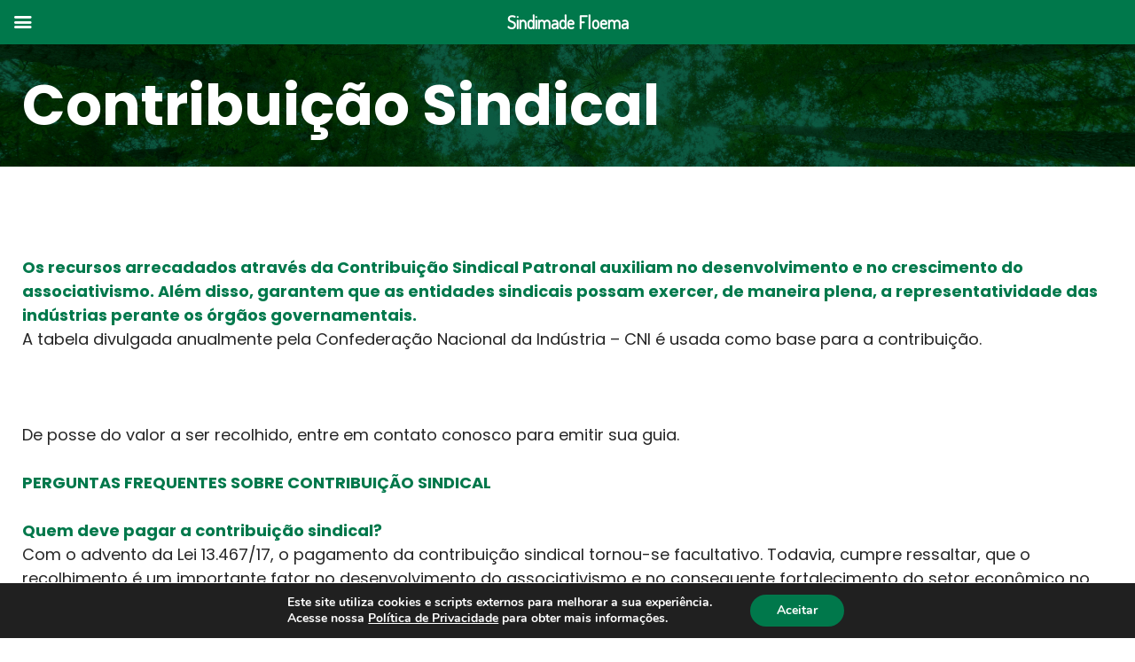

--- FILE ---
content_type: text/html; charset=UTF-8
request_url: https://sindimadefloema.com.br/contribuicao-sindical/
body_size: 16911
content:
<!DOCTYPE html>
<html lang="pt-BR" xmlns="http://www.w3.org/1999/xhtml">
<head>
    <meta http-equiv="Content-Type" content="text/html; charset=UTF-8">
    <meta http-equiv="X-UA-Compatible" content="IE=edge">
    <meta http-equiv="X-UA-Compatible" content="IE=7">
    <meta name="viewport" content="width=device-width, initial-scale=1.0">
    <meta name="web_author" content="Área Local">
    <meta name="theme-color" content="#000000">
    <link rel="icon" href="https://sindimadefloema.com.br/wp-content/themes/area-structure/assets/images/favicon.png">
    <link rel="pingback" href="https://sindimadefloema.com.br/xmlrpc.php">
    <!-- CDNs CSS -->
    <link rel="stylesheet" href="https://cdnjs.cloudflare.com/ajax/libs/lightslider/1.1.6/css/lightslider.min.css" integrity="sha512-yJHCxhu8pTR7P2UgXFrHvLMniOAL5ET1f5Cj+/dzl+JIlGTh5Cz+IeklcXzMavKvXP8vXqKMQyZjscjf3ZDfGA==" crossorigin="anonymous" referrerpolicy="no-referrer" />
    <!-- END CDNs CSS -->
    <link rel="stylesheet" type="text/css" media="all" href="https://sindimadefloema.com.br/wp-content/themes/area-structure/style.css">
    <title>
        Contribuição Sindical - Sindimade Floema    </title>
    <meta name='robots' content='index, follow, max-image-preview:large, max-snippet:-1, max-video-preview:-1' />

	<!-- This site is optimized with the Yoast SEO plugin v26.8 - https://yoast.com/product/yoast-seo-wordpress/ -->
	<link rel="canonical" href="https://sindimadefloema.com.br/contribuicao-sindical/" />
	<meta property="og:locale" content="pt_BR" />
	<meta property="og:type" content="article" />
	<meta property="og:title" content="Contribuição Sindical - Sindimade Floema" />
	<meta property="og:description" content="Os recursos arrecadados através da Contribuição Sindical Patronal auxiliam no desenvolvimento e no crescimento do associativismo. Além disso, garantem que as entidades sindicais possam exercer, de maneira plena, a representatividade das indústrias perante os órgãos governamentais. A tabela divulgada anualmente pela Confederação Nacional da Indústria – CNI é usada como base para a contribuição. &nbsp;Ler mais" />
	<meta property="og:url" content="https://sindimadefloema.com.br/contribuicao-sindical/" />
	<meta property="og:site_name" content="Sindimade Floema" />
	<meta property="article:modified_time" content="2022-07-22T18:09:57+00:00" />
	<meta property="og:image" content="https://sindimade.net.br/images/Sindimade/boto-site-CS2019-01.jpg" />
	<meta name="twitter:card" content="summary_large_image" />
	<meta name="twitter:label1" content="Est. tempo de leitura" />
	<meta name="twitter:data1" content="8 minutos" />
	<script type="application/ld+json" class="yoast-schema-graph">{"@context":"https://schema.org","@graph":[{"@type":"WebPage","@id":"https://sindimadefloema.com.br/contribuicao-sindical/","url":"https://sindimadefloema.com.br/contribuicao-sindical/","name":"Contribuição Sindical - Sindimade Floema","isPartOf":{"@id":"https://sindimadefloema.com.br/#website"},"primaryImageOfPage":{"@id":"https://sindimadefloema.com.br/contribuicao-sindical/#primaryimage"},"image":{"@id":"https://sindimadefloema.com.br/contribuicao-sindical/#primaryimage"},"thumbnailUrl":"https://sindimade.net.br/images/Sindimade/boto-site-CS2019-01.jpg","datePublished":"2022-07-22T17:16:19+00:00","dateModified":"2022-07-22T18:09:57+00:00","inLanguage":"pt-BR","potentialAction":[{"@type":"ReadAction","target":["https://sindimadefloema.com.br/contribuicao-sindical/"]}]},{"@type":"ImageObject","inLanguage":"pt-BR","@id":"https://sindimadefloema.com.br/contribuicao-sindical/#primaryimage","url":"https://sindimade.net.br/images/Sindimade/boto-site-CS2019-01.jpg","contentUrl":"https://sindimade.net.br/images/Sindimade/boto-site-CS2019-01.jpg"},{"@type":"WebSite","@id":"https://sindimadefloema.com.br/#website","url":"https://sindimadefloema.com.br/","name":"Sindimade Floema","description":"Grupo Sindimade Floema","potentialAction":[{"@type":"SearchAction","target":{"@type":"EntryPoint","urlTemplate":"https://sindimadefloema.com.br/?s={search_term_string}"},"query-input":{"@type":"PropertyValueSpecification","valueRequired":true,"valueName":"search_term_string"}}],"inLanguage":"pt-BR"}]}</script>
	<!-- / Yoast SEO plugin. -->


<link rel='dns-prefetch' href='//static.addtoany.com' />
<link rel='dns-prefetch' href='//fonts.googleapis.com' />
<link rel="alternate" title="oEmbed (JSON)" type="application/json+oembed" href="https://sindimadefloema.com.br/wp-json/oembed/1.0/embed?url=https%3A%2F%2Fsindimadefloema.com.br%2Fcontribuicao-sindical%2F" />
<link rel="alternate" title="oEmbed (XML)" type="text/xml+oembed" href="https://sindimadefloema.com.br/wp-json/oembed/1.0/embed?url=https%3A%2F%2Fsindimadefloema.com.br%2Fcontribuicao-sindical%2F&#038;format=xml" />
		<style>
			.lazyload,
			.lazyloading {
				max-width: 100%;
			}
		</style>
		<style id='wp-img-auto-sizes-contain-inline-css' type='text/css'>
img:is([sizes=auto i],[sizes^="auto," i]){contain-intrinsic-size:3000px 1500px}
/*# sourceURL=wp-img-auto-sizes-contain-inline-css */
</style>
<style id='wp-block-library-inline-css' type='text/css'>
:root{--wp-block-synced-color:#7a00df;--wp-block-synced-color--rgb:122,0,223;--wp-bound-block-color:var(--wp-block-synced-color);--wp-editor-canvas-background:#ddd;--wp-admin-theme-color:#007cba;--wp-admin-theme-color--rgb:0,124,186;--wp-admin-theme-color-darker-10:#006ba1;--wp-admin-theme-color-darker-10--rgb:0,107,160.5;--wp-admin-theme-color-darker-20:#005a87;--wp-admin-theme-color-darker-20--rgb:0,90,135;--wp-admin-border-width-focus:2px}@media (min-resolution:192dpi){:root{--wp-admin-border-width-focus:1.5px}}.wp-element-button{cursor:pointer}:root .has-very-light-gray-background-color{background-color:#eee}:root .has-very-dark-gray-background-color{background-color:#313131}:root .has-very-light-gray-color{color:#eee}:root .has-very-dark-gray-color{color:#313131}:root .has-vivid-green-cyan-to-vivid-cyan-blue-gradient-background{background:linear-gradient(135deg,#00d084,#0693e3)}:root .has-purple-crush-gradient-background{background:linear-gradient(135deg,#34e2e4,#4721fb 50%,#ab1dfe)}:root .has-hazy-dawn-gradient-background{background:linear-gradient(135deg,#faaca8,#dad0ec)}:root .has-subdued-olive-gradient-background{background:linear-gradient(135deg,#fafae1,#67a671)}:root .has-atomic-cream-gradient-background{background:linear-gradient(135deg,#fdd79a,#004a59)}:root .has-nightshade-gradient-background{background:linear-gradient(135deg,#330968,#31cdcf)}:root .has-midnight-gradient-background{background:linear-gradient(135deg,#020381,#2874fc)}:root{--wp--preset--font-size--normal:16px;--wp--preset--font-size--huge:42px}.has-regular-font-size{font-size:1em}.has-larger-font-size{font-size:2.625em}.has-normal-font-size{font-size:var(--wp--preset--font-size--normal)}.has-huge-font-size{font-size:var(--wp--preset--font-size--huge)}.has-text-align-center{text-align:center}.has-text-align-left{text-align:left}.has-text-align-right{text-align:right}.has-fit-text{white-space:nowrap!important}#end-resizable-editor-section{display:none}.aligncenter{clear:both}.items-justified-left{justify-content:flex-start}.items-justified-center{justify-content:center}.items-justified-right{justify-content:flex-end}.items-justified-space-between{justify-content:space-between}.screen-reader-text{border:0;clip-path:inset(50%);height:1px;margin:-1px;overflow:hidden;padding:0;position:absolute;width:1px;word-wrap:normal!important}.screen-reader-text:focus{background-color:#ddd;clip-path:none;color:#444;display:block;font-size:1em;height:auto;left:5px;line-height:normal;padding:15px 23px 14px;text-decoration:none;top:5px;width:auto;z-index:100000}html :where(.has-border-color){border-style:solid}html :where([style*=border-top-color]){border-top-style:solid}html :where([style*=border-right-color]){border-right-style:solid}html :where([style*=border-bottom-color]){border-bottom-style:solid}html :where([style*=border-left-color]){border-left-style:solid}html :where([style*=border-width]){border-style:solid}html :where([style*=border-top-width]){border-top-style:solid}html :where([style*=border-right-width]){border-right-style:solid}html :where([style*=border-bottom-width]){border-bottom-style:solid}html :where([style*=border-left-width]){border-left-style:solid}html :where(img[class*=wp-image-]){height:auto;max-width:100%}:where(figure){margin:0 0 1em}html :where(.is-position-sticky){--wp-admin--admin-bar--position-offset:var(--wp-admin--admin-bar--height,0px)}@media screen and (max-width:600px){html :where(.is-position-sticky){--wp-admin--admin-bar--position-offset:0px}}

/*# sourceURL=wp-block-library-inline-css */
</style><style id='global-styles-inline-css' type='text/css'>
:root{--wp--preset--aspect-ratio--square: 1;--wp--preset--aspect-ratio--4-3: 4/3;--wp--preset--aspect-ratio--3-4: 3/4;--wp--preset--aspect-ratio--3-2: 3/2;--wp--preset--aspect-ratio--2-3: 2/3;--wp--preset--aspect-ratio--16-9: 16/9;--wp--preset--aspect-ratio--9-16: 9/16;--wp--preset--color--black: #000000;--wp--preset--color--cyan-bluish-gray: #abb8c3;--wp--preset--color--white: #ffffff;--wp--preset--color--pale-pink: #f78da7;--wp--preset--color--vivid-red: #cf2e2e;--wp--preset--color--luminous-vivid-orange: #ff6900;--wp--preset--color--luminous-vivid-amber: #fcb900;--wp--preset--color--light-green-cyan: #7bdcb5;--wp--preset--color--vivid-green-cyan: #00d084;--wp--preset--color--pale-cyan-blue: #8ed1fc;--wp--preset--color--vivid-cyan-blue: #0693e3;--wp--preset--color--vivid-purple: #9b51e0;--wp--preset--gradient--vivid-cyan-blue-to-vivid-purple: linear-gradient(135deg,rgb(6,147,227) 0%,rgb(155,81,224) 100%);--wp--preset--gradient--light-green-cyan-to-vivid-green-cyan: linear-gradient(135deg,rgb(122,220,180) 0%,rgb(0,208,130) 100%);--wp--preset--gradient--luminous-vivid-amber-to-luminous-vivid-orange: linear-gradient(135deg,rgb(252,185,0) 0%,rgb(255,105,0) 100%);--wp--preset--gradient--luminous-vivid-orange-to-vivid-red: linear-gradient(135deg,rgb(255,105,0) 0%,rgb(207,46,46) 100%);--wp--preset--gradient--very-light-gray-to-cyan-bluish-gray: linear-gradient(135deg,rgb(238,238,238) 0%,rgb(169,184,195) 100%);--wp--preset--gradient--cool-to-warm-spectrum: linear-gradient(135deg,rgb(74,234,220) 0%,rgb(151,120,209) 20%,rgb(207,42,186) 40%,rgb(238,44,130) 60%,rgb(251,105,98) 80%,rgb(254,248,76) 100%);--wp--preset--gradient--blush-light-purple: linear-gradient(135deg,rgb(255,206,236) 0%,rgb(152,150,240) 100%);--wp--preset--gradient--blush-bordeaux: linear-gradient(135deg,rgb(254,205,165) 0%,rgb(254,45,45) 50%,rgb(107,0,62) 100%);--wp--preset--gradient--luminous-dusk: linear-gradient(135deg,rgb(255,203,112) 0%,rgb(199,81,192) 50%,rgb(65,88,208) 100%);--wp--preset--gradient--pale-ocean: linear-gradient(135deg,rgb(255,245,203) 0%,rgb(182,227,212) 50%,rgb(51,167,181) 100%);--wp--preset--gradient--electric-grass: linear-gradient(135deg,rgb(202,248,128) 0%,rgb(113,206,126) 100%);--wp--preset--gradient--midnight: linear-gradient(135deg,rgb(2,3,129) 0%,rgb(40,116,252) 100%);--wp--preset--font-size--small: 13px;--wp--preset--font-size--medium: 20px;--wp--preset--font-size--large: 36px;--wp--preset--font-size--x-large: 42px;--wp--preset--spacing--20: 0.44rem;--wp--preset--spacing--30: 0.67rem;--wp--preset--spacing--40: 1rem;--wp--preset--spacing--50: 1.5rem;--wp--preset--spacing--60: 2.25rem;--wp--preset--spacing--70: 3.38rem;--wp--preset--spacing--80: 5.06rem;--wp--preset--shadow--natural: 6px 6px 9px rgba(0, 0, 0, 0.2);--wp--preset--shadow--deep: 12px 12px 50px rgba(0, 0, 0, 0.4);--wp--preset--shadow--sharp: 6px 6px 0px rgba(0, 0, 0, 0.2);--wp--preset--shadow--outlined: 6px 6px 0px -3px rgb(255, 255, 255), 6px 6px rgb(0, 0, 0);--wp--preset--shadow--crisp: 6px 6px 0px rgb(0, 0, 0);}:where(.is-layout-flex){gap: 0.5em;}:where(.is-layout-grid){gap: 0.5em;}body .is-layout-flex{display: flex;}.is-layout-flex{flex-wrap: wrap;align-items: center;}.is-layout-flex > :is(*, div){margin: 0;}body .is-layout-grid{display: grid;}.is-layout-grid > :is(*, div){margin: 0;}:where(.wp-block-columns.is-layout-flex){gap: 2em;}:where(.wp-block-columns.is-layout-grid){gap: 2em;}:where(.wp-block-post-template.is-layout-flex){gap: 1.25em;}:where(.wp-block-post-template.is-layout-grid){gap: 1.25em;}.has-black-color{color: var(--wp--preset--color--black) !important;}.has-cyan-bluish-gray-color{color: var(--wp--preset--color--cyan-bluish-gray) !important;}.has-white-color{color: var(--wp--preset--color--white) !important;}.has-pale-pink-color{color: var(--wp--preset--color--pale-pink) !important;}.has-vivid-red-color{color: var(--wp--preset--color--vivid-red) !important;}.has-luminous-vivid-orange-color{color: var(--wp--preset--color--luminous-vivid-orange) !important;}.has-luminous-vivid-amber-color{color: var(--wp--preset--color--luminous-vivid-amber) !important;}.has-light-green-cyan-color{color: var(--wp--preset--color--light-green-cyan) !important;}.has-vivid-green-cyan-color{color: var(--wp--preset--color--vivid-green-cyan) !important;}.has-pale-cyan-blue-color{color: var(--wp--preset--color--pale-cyan-blue) !important;}.has-vivid-cyan-blue-color{color: var(--wp--preset--color--vivid-cyan-blue) !important;}.has-vivid-purple-color{color: var(--wp--preset--color--vivid-purple) !important;}.has-black-background-color{background-color: var(--wp--preset--color--black) !important;}.has-cyan-bluish-gray-background-color{background-color: var(--wp--preset--color--cyan-bluish-gray) !important;}.has-white-background-color{background-color: var(--wp--preset--color--white) !important;}.has-pale-pink-background-color{background-color: var(--wp--preset--color--pale-pink) !important;}.has-vivid-red-background-color{background-color: var(--wp--preset--color--vivid-red) !important;}.has-luminous-vivid-orange-background-color{background-color: var(--wp--preset--color--luminous-vivid-orange) !important;}.has-luminous-vivid-amber-background-color{background-color: var(--wp--preset--color--luminous-vivid-amber) !important;}.has-light-green-cyan-background-color{background-color: var(--wp--preset--color--light-green-cyan) !important;}.has-vivid-green-cyan-background-color{background-color: var(--wp--preset--color--vivid-green-cyan) !important;}.has-pale-cyan-blue-background-color{background-color: var(--wp--preset--color--pale-cyan-blue) !important;}.has-vivid-cyan-blue-background-color{background-color: var(--wp--preset--color--vivid-cyan-blue) !important;}.has-vivid-purple-background-color{background-color: var(--wp--preset--color--vivid-purple) !important;}.has-black-border-color{border-color: var(--wp--preset--color--black) !important;}.has-cyan-bluish-gray-border-color{border-color: var(--wp--preset--color--cyan-bluish-gray) !important;}.has-white-border-color{border-color: var(--wp--preset--color--white) !important;}.has-pale-pink-border-color{border-color: var(--wp--preset--color--pale-pink) !important;}.has-vivid-red-border-color{border-color: var(--wp--preset--color--vivid-red) !important;}.has-luminous-vivid-orange-border-color{border-color: var(--wp--preset--color--luminous-vivid-orange) !important;}.has-luminous-vivid-amber-border-color{border-color: var(--wp--preset--color--luminous-vivid-amber) !important;}.has-light-green-cyan-border-color{border-color: var(--wp--preset--color--light-green-cyan) !important;}.has-vivid-green-cyan-border-color{border-color: var(--wp--preset--color--vivid-green-cyan) !important;}.has-pale-cyan-blue-border-color{border-color: var(--wp--preset--color--pale-cyan-blue) !important;}.has-vivid-cyan-blue-border-color{border-color: var(--wp--preset--color--vivid-cyan-blue) !important;}.has-vivid-purple-border-color{border-color: var(--wp--preset--color--vivid-purple) !important;}.has-vivid-cyan-blue-to-vivid-purple-gradient-background{background: var(--wp--preset--gradient--vivid-cyan-blue-to-vivid-purple) !important;}.has-light-green-cyan-to-vivid-green-cyan-gradient-background{background: var(--wp--preset--gradient--light-green-cyan-to-vivid-green-cyan) !important;}.has-luminous-vivid-amber-to-luminous-vivid-orange-gradient-background{background: var(--wp--preset--gradient--luminous-vivid-amber-to-luminous-vivid-orange) !important;}.has-luminous-vivid-orange-to-vivid-red-gradient-background{background: var(--wp--preset--gradient--luminous-vivid-orange-to-vivid-red) !important;}.has-very-light-gray-to-cyan-bluish-gray-gradient-background{background: var(--wp--preset--gradient--very-light-gray-to-cyan-bluish-gray) !important;}.has-cool-to-warm-spectrum-gradient-background{background: var(--wp--preset--gradient--cool-to-warm-spectrum) !important;}.has-blush-light-purple-gradient-background{background: var(--wp--preset--gradient--blush-light-purple) !important;}.has-blush-bordeaux-gradient-background{background: var(--wp--preset--gradient--blush-bordeaux) !important;}.has-luminous-dusk-gradient-background{background: var(--wp--preset--gradient--luminous-dusk) !important;}.has-pale-ocean-gradient-background{background: var(--wp--preset--gradient--pale-ocean) !important;}.has-electric-grass-gradient-background{background: var(--wp--preset--gradient--electric-grass) !important;}.has-midnight-gradient-background{background: var(--wp--preset--gradient--midnight) !important;}.has-small-font-size{font-size: var(--wp--preset--font-size--small) !important;}.has-medium-font-size{font-size: var(--wp--preset--font-size--medium) !important;}.has-large-font-size{font-size: var(--wp--preset--font-size--large) !important;}.has-x-large-font-size{font-size: var(--wp--preset--font-size--x-large) !important;}
/*# sourceURL=global-styles-inline-css */
</style>

<style id='classic-theme-styles-inline-css' type='text/css'>
/*! This file is auto-generated */
.wp-block-button__link{color:#fff;background-color:#32373c;border-radius:9999px;box-shadow:none;text-decoration:none;padding:calc(.667em + 2px) calc(1.333em + 2px);font-size:1.125em}.wp-block-file__button{background:#32373c;color:#fff;text-decoration:none}
/*# sourceURL=/wp-includes/css/classic-themes.min.css */
</style>
<link rel='stylesheet' id='contact-form-7-css' href='https://sindimadefloema.com.br/wp-content/plugins/contact-form-7/includes/css/styles.css?ver=6.1.4' type='text/css' media='all' />
<link rel='stylesheet' id='mm-compiled-options-mobmenu-css' href='https://sindimadefloema.com.br/wp-content/uploads/dynamic-mobmenu.css?ver=2.8.8-591' type='text/css' media='all' />
<link rel='stylesheet' id='mm-google-webfont-dosis-css' href='//fonts.googleapis.com/css?family=Dosis%3Ainherit%2C400&#038;subset=latin%2Clatin-ext&#038;ver=6.9' type='text/css' media='all' />
<link rel='stylesheet' id='addtoany-css' href='https://sindimadefloema.com.br/wp-content/plugins/add-to-any/addtoany.min.css?ver=1.16' type='text/css' media='all' />
<link rel='stylesheet' id='cssmobmenu-icons-css' href='https://sindimadefloema.com.br/wp-content/plugins/mobile-menu/includes/css/mobmenu-icons.css?ver=6.9' type='text/css' media='all' />
<link rel='stylesheet' id='cssmobmenu-css' href='https://sindimadefloema.com.br/wp-content/plugins/mobile-menu/includes/css/mobmenu.css?ver=2.8.8' type='text/css' media='all' />
<link rel='stylesheet' id='moove_gdpr_frontend-css' href='https://sindimadefloema.com.br/wp-content/plugins/gdpr-cookie-compliance/dist/styles/gdpr-main.css?ver=5.0.9' type='text/css' media='all' />
<style id='moove_gdpr_frontend-inline-css' type='text/css'>
#moove_gdpr_cookie_modal,#moove_gdpr_cookie_info_bar,.gdpr_cookie_settings_shortcode_content{font-family:&#039;Nunito&#039;,sans-serif}#moove_gdpr_save_popup_settings_button{background-color:#373737;color:#fff}#moove_gdpr_save_popup_settings_button:hover{background-color:#000}#moove_gdpr_cookie_info_bar .moove-gdpr-info-bar-container .moove-gdpr-info-bar-content a.mgbutton,#moove_gdpr_cookie_info_bar .moove-gdpr-info-bar-container .moove-gdpr-info-bar-content button.mgbutton{background-color:#00784b}#moove_gdpr_cookie_modal .moove-gdpr-modal-content .moove-gdpr-modal-footer-content .moove-gdpr-button-holder a.mgbutton,#moove_gdpr_cookie_modal .moove-gdpr-modal-content .moove-gdpr-modal-footer-content .moove-gdpr-button-holder button.mgbutton,.gdpr_cookie_settings_shortcode_content .gdpr-shr-button.button-green{background-color:#00784b;border-color:#00784b}#moove_gdpr_cookie_modal .moove-gdpr-modal-content .moove-gdpr-modal-footer-content .moove-gdpr-button-holder a.mgbutton:hover,#moove_gdpr_cookie_modal .moove-gdpr-modal-content .moove-gdpr-modal-footer-content .moove-gdpr-button-holder button.mgbutton:hover,.gdpr_cookie_settings_shortcode_content .gdpr-shr-button.button-green:hover{background-color:#fff;color:#00784b}#moove_gdpr_cookie_modal .moove-gdpr-modal-content .moove-gdpr-modal-close i,#moove_gdpr_cookie_modal .moove-gdpr-modal-content .moove-gdpr-modal-close span.gdpr-icon{background-color:#00784b;border:1px solid #00784b}#moove_gdpr_cookie_info_bar span.moove-gdpr-infobar-allow-all.focus-g,#moove_gdpr_cookie_info_bar span.moove-gdpr-infobar-allow-all:focus,#moove_gdpr_cookie_info_bar button.moove-gdpr-infobar-allow-all.focus-g,#moove_gdpr_cookie_info_bar button.moove-gdpr-infobar-allow-all:focus,#moove_gdpr_cookie_info_bar span.moove-gdpr-infobar-reject-btn.focus-g,#moove_gdpr_cookie_info_bar span.moove-gdpr-infobar-reject-btn:focus,#moove_gdpr_cookie_info_bar button.moove-gdpr-infobar-reject-btn.focus-g,#moove_gdpr_cookie_info_bar button.moove-gdpr-infobar-reject-btn:focus,#moove_gdpr_cookie_info_bar span.change-settings-button.focus-g,#moove_gdpr_cookie_info_bar span.change-settings-button:focus,#moove_gdpr_cookie_info_bar button.change-settings-button.focus-g,#moove_gdpr_cookie_info_bar button.change-settings-button:focus{-webkit-box-shadow:0 0 1px 3px #00784b;-moz-box-shadow:0 0 1px 3px #00784b;box-shadow:0 0 1px 3px #00784b}#moove_gdpr_cookie_modal .moove-gdpr-modal-content .moove-gdpr-modal-close i:hover,#moove_gdpr_cookie_modal .moove-gdpr-modal-content .moove-gdpr-modal-close span.gdpr-icon:hover,#moove_gdpr_cookie_info_bar span[data-href]>u.change-settings-button{color:#00784b}#moove_gdpr_cookie_modal .moove-gdpr-modal-content .moove-gdpr-modal-left-content #moove-gdpr-menu li.menu-item-selected a span.gdpr-icon,#moove_gdpr_cookie_modal .moove-gdpr-modal-content .moove-gdpr-modal-left-content #moove-gdpr-menu li.menu-item-selected button span.gdpr-icon{color:inherit}#moove_gdpr_cookie_modal .moove-gdpr-modal-content .moove-gdpr-modal-left-content #moove-gdpr-menu li a span.gdpr-icon,#moove_gdpr_cookie_modal .moove-gdpr-modal-content .moove-gdpr-modal-left-content #moove-gdpr-menu li button span.gdpr-icon{color:inherit}#moove_gdpr_cookie_modal .gdpr-acc-link{line-height:0;font-size:0;color:transparent;position:absolute}#moove_gdpr_cookie_modal .moove-gdpr-modal-content .moove-gdpr-modal-close:hover i,#moove_gdpr_cookie_modal .moove-gdpr-modal-content .moove-gdpr-modal-left-content #moove-gdpr-menu li a,#moove_gdpr_cookie_modal .moove-gdpr-modal-content .moove-gdpr-modal-left-content #moove-gdpr-menu li button,#moove_gdpr_cookie_modal .moove-gdpr-modal-content .moove-gdpr-modal-left-content #moove-gdpr-menu li button i,#moove_gdpr_cookie_modal .moove-gdpr-modal-content .moove-gdpr-modal-left-content #moove-gdpr-menu li a i,#moove_gdpr_cookie_modal .moove-gdpr-modal-content .moove-gdpr-tab-main .moove-gdpr-tab-main-content a:hover,#moove_gdpr_cookie_info_bar.moove-gdpr-dark-scheme .moove-gdpr-info-bar-container .moove-gdpr-info-bar-content a.mgbutton:hover,#moove_gdpr_cookie_info_bar.moove-gdpr-dark-scheme .moove-gdpr-info-bar-container .moove-gdpr-info-bar-content button.mgbutton:hover,#moove_gdpr_cookie_info_bar.moove-gdpr-dark-scheme .moove-gdpr-info-bar-container .moove-gdpr-info-bar-content a:hover,#moove_gdpr_cookie_info_bar.moove-gdpr-dark-scheme .moove-gdpr-info-bar-container .moove-gdpr-info-bar-content button:hover,#moove_gdpr_cookie_info_bar.moove-gdpr-dark-scheme .moove-gdpr-info-bar-container .moove-gdpr-info-bar-content span.change-settings-button:hover,#moove_gdpr_cookie_info_bar.moove-gdpr-dark-scheme .moove-gdpr-info-bar-container .moove-gdpr-info-bar-content button.change-settings-button:hover,#moove_gdpr_cookie_info_bar.moove-gdpr-dark-scheme .moove-gdpr-info-bar-container .moove-gdpr-info-bar-content u.change-settings-button:hover,#moove_gdpr_cookie_info_bar span[data-href]>u.change-settings-button,#moove_gdpr_cookie_info_bar.moove-gdpr-dark-scheme .moove-gdpr-info-bar-container .moove-gdpr-info-bar-content a.mgbutton.focus-g,#moove_gdpr_cookie_info_bar.moove-gdpr-dark-scheme .moove-gdpr-info-bar-container .moove-gdpr-info-bar-content button.mgbutton.focus-g,#moove_gdpr_cookie_info_bar.moove-gdpr-dark-scheme .moove-gdpr-info-bar-container .moove-gdpr-info-bar-content a.focus-g,#moove_gdpr_cookie_info_bar.moove-gdpr-dark-scheme .moove-gdpr-info-bar-container .moove-gdpr-info-bar-content button.focus-g,#moove_gdpr_cookie_info_bar.moove-gdpr-dark-scheme .moove-gdpr-info-bar-container .moove-gdpr-info-bar-content a.mgbutton:focus,#moove_gdpr_cookie_info_bar.moove-gdpr-dark-scheme .moove-gdpr-info-bar-container .moove-gdpr-info-bar-content button.mgbutton:focus,#moove_gdpr_cookie_info_bar.moove-gdpr-dark-scheme .moove-gdpr-info-bar-container .moove-gdpr-info-bar-content a:focus,#moove_gdpr_cookie_info_bar.moove-gdpr-dark-scheme .moove-gdpr-info-bar-container .moove-gdpr-info-bar-content button:focus,#moove_gdpr_cookie_info_bar.moove-gdpr-dark-scheme .moove-gdpr-info-bar-container .moove-gdpr-info-bar-content span.change-settings-button.focus-g,span.change-settings-button:focus,button.change-settings-button.focus-g,button.change-settings-button:focus,#moove_gdpr_cookie_info_bar.moove-gdpr-dark-scheme .moove-gdpr-info-bar-container .moove-gdpr-info-bar-content u.change-settings-button.focus-g,#moove_gdpr_cookie_info_bar.moove-gdpr-dark-scheme .moove-gdpr-info-bar-container .moove-gdpr-info-bar-content u.change-settings-button:focus{color:#00784b}#moove_gdpr_cookie_modal .moove-gdpr-branding.focus-g span,#moove_gdpr_cookie_modal .moove-gdpr-modal-content .moove-gdpr-tab-main a.focus-g,#moove_gdpr_cookie_modal .moove-gdpr-modal-content .moove-gdpr-tab-main .gdpr-cd-details-toggle.focus-g{color:#00784b}#moove_gdpr_cookie_modal.gdpr_lightbox-hide{display:none}
/*# sourceURL=moove_gdpr_frontend-inline-css */
</style>
<script type="text/javascript" id="addtoany-core-js-before">
/* <![CDATA[ */
window.a2a_config=window.a2a_config||{};a2a_config.callbacks=[];a2a_config.overlays=[];a2a_config.templates={};a2a_localize = {
	Share: "Share",
	Save: "Save",
	Subscribe: "Subscribe",
	Email: "Email",
	Bookmark: "Bookmark",
	ShowAll: "Show all",
	ShowLess: "Show less",
	FindServices: "Find service(s)",
	FindAnyServiceToAddTo: "Instantly find any service to add to",
	PoweredBy: "Powered by",
	ShareViaEmail: "Share via email",
	SubscribeViaEmail: "Subscribe via email",
	BookmarkInYourBrowser: "Bookmark in your browser",
	BookmarkInstructions: "Press Ctrl+D or \u2318+D to bookmark this page",
	AddToYourFavorites: "Add to your favorites",
	SendFromWebOrProgram: "Send from any email address or email program",
	EmailProgram: "Email program",
	More: "More&#8230;",
	ThanksForSharing: "Thanks for sharing!",
	ThanksForFollowing: "Thanks for following!"
};


//# sourceURL=addtoany-core-js-before
/* ]]> */
</script>
<script type="text/javascript" defer src="https://static.addtoany.com/menu/page.js" id="addtoany-core-js"></script>
<script type="text/javascript" src="https://sindimadefloema.com.br/wp-includes/js/jquery/jquery.min.js?ver=3.7.1" id="jquery-core-js"></script>
<script type="text/javascript" src="https://sindimadefloema.com.br/wp-includes/js/jquery/jquery-migrate.min.js?ver=3.4.1" id="jquery-migrate-js"></script>
<script type="text/javascript" defer src="https://sindimadefloema.com.br/wp-content/plugins/add-to-any/addtoany.min.js?ver=1.1" id="addtoany-jquery-js"></script>
<script type="text/javascript" src="https://sindimadefloema.com.br/wp-content/plugins/mobile-menu/includes/js/mobmenu.js?ver=2.8.8" id="mobmenujs-js"></script>
<link rel="https://api.w.org/" href="https://sindimadefloema.com.br/wp-json/" /><link rel="alternate" title="JSON" type="application/json" href="https://sindimadefloema.com.br/wp-json/wp/v2/pages/371" /><link rel="EditURI" type="application/rsd+xml" title="RSD" href="https://sindimadefloema.com.br/xmlrpc.php?rsd" />
<link rel='shortlink' href='https://sindimadefloema.com.br/?p=371' />
<script>
  setInterval(() => {
    window.dispatchEvent(new Event('resize'));
  }, 1000);
</script>
		<script>
			document.documentElement.className = document.documentElement.className.replace('no-js', 'js');
		</script>
				<style>
			.no-js img.lazyload {
				display: none;
			}

			figure.wp-block-image img.lazyloading {
				min-width: 150px;
			}

			.lazyload,
			.lazyloading {
				--smush-placeholder-width: 100px;
				--smush-placeholder-aspect-ratio: 1/1;
				width: var(--smush-image-width, var(--smush-placeholder-width)) !important;
				aspect-ratio: var(--smush-image-aspect-ratio, var(--smush-placeholder-aspect-ratio)) !important;
			}

						.lazyload, .lazyloading {
				opacity: 0;
			}

			.lazyloaded {
				opacity: 1;
				transition: opacity 400ms;
				transition-delay: 0ms;
			}

					</style>
		<link rel="icon" href="https://sindimadefloema.com.br/wp-content/uploads/2022/07/cropped-novo-projeto-14-32x32.png" sizes="32x32" />
<link rel="icon" href="https://sindimadefloema.com.br/wp-content/uploads/2022/07/cropped-novo-projeto-14-192x192.png" sizes="192x192" />
<link rel="apple-touch-icon" href="https://sindimadefloema.com.br/wp-content/uploads/2022/07/cropped-novo-projeto-14-180x180.png" />
<meta name="msapplication-TileImage" content="https://sindimadefloema.com.br/wp-content/uploads/2022/07/cropped-novo-projeto-14-270x270.png" />
		<style type="text/css" id="wp-custom-css">
			.empresa .contain .left p {
	padding-bottom: 15%;
}
.ultimas-noticias .al-container .noticia-container .data span {
    font-weight: 600;
    width: 100%;
}

.assoc .container .top{
	flex-direction: column;
}

.al-container.assoc article { 
	height: auto !important;
	min-height: 420px;
	padding: 50px 21px;
}		</style>
		</head>
<body data-rsssl=1 class="wp-singular page-template-default page page-id-371 wp-theme-area-structure mob-menu-slideout-over">
    <!-- Header -->
    <header role="heading" class="Sindimade Floema lazyload" style="background-image:inherit;" data-bg-image="url(&#039;https://sindimadefloema.com.br/wp-content/themes/area-structure/assets/images/fundo.jpg&#039;)">
        <div class="al-container">
            <ul class="main-header">
                <li>
                    <a href="https://sindimadefloema.com.br"><img data-src="https://sindimadefloema.com.br/wp-content/uploads/2022/07/retangulo-1-copiar-2.png" alt="Logomarca Floema" src="[data-uri]" class="lazyload" style="--smush-placeholder-width: 290px; --smush-placeholder-aspect-ratio: 290/98;"></a>
                </li>
                <li>
                    <ul id="menu-principal" class="menu"><li id="menu-item-318" class="menu-item menu-item-type-post_type menu-item-object-page menu-item-318"><a href="https://sindimadefloema.com.br/empresa/">Empresa</a></li>
<li id="menu-item-302" class="menu-item menu-item-type-custom menu-item-object-custom menu-item-302"><a href="https://sindimadefloema.com.br//associados/">Associados</a></li>
<li id="menu-item-352" class="menu-item menu-item-type-post_type menu-item-object-page menu-item-352"><a href="https://sindimadefloema.com.br/noticias/">Notícias</a></li>
<li id="menu-item-377" class="menu-item menu-item-type-post_type menu-item-object-page menu-item-377"><a href="https://sindimadefloema.com.br/convencoes-coletivas/">Convenções Coletivas</a></li>
<li id="menu-item-378" class="menu-item menu-item-type-post_type menu-item-object-page current-menu-item page_item page-item-371 current_page_item menu-item-378"><a href="https://sindimadefloema.com.br/contribuicao-sindical/" aria-current="page">Contribuição Sindical</a></li>
<li id="menu-item-369" class="menu-item menu-item-type-custom menu-item-object-custom menu-item-369"><a href="https://reflorestaaltovale.com.br/">Programa Refloresta</a></li>
<li id="menu-item-305" class="menu-item menu-item-type-post_type menu-item-object-page menu-item-305"><a href="https://sindimadefloema.com.br/contato/">Contato</a></li>
</ul>                </li>
            </ul>
            <div class="desc not_home">
                <h1>Contribuição Sindical</h1>
            </div>
        </div>
    </header>
    <!-- Wrapper -->
    <div id="wrapper">
<div class="al-politica">
    <div class="al-container child-strong">
        <p align="justify"><strong>Os recursos arrecadados através da Contribuição Sindical Patronal auxiliam no desenvolvimento e no crescimento do associativismo. Além disso, garantem que as entidades sindicais possam exercer, de maneira plena, a representatividade das indústrias perante os órgãos governamentais.</strong></p>
<p>A tabela divulgada anualmente pela Confederação Nacional da Indústria – CNI é usada como base para a contribuição.</p>
<p>&nbsp;</p>
<p><a href="http://fiesc.com.br/associativismo/contribuicao-sindical" target="_blank" rel="noopener noreferrer"><img decoding="async" class="aligncenter lazyload" data-src="https://sindimade.net.br/images/Sindimade/boto-site-CS2019-01.jpg" alt="" src="[data-uri]" /></a></p>
<p>&nbsp;</p>
<p>De posse do valor a ser recolhido, entre em contato conosco para emitir sua guia.</p>
<p>&nbsp;</p>
<p><strong>PERGUNTAS FREQUENTES SOBRE CONTRIBUIÇÃO SINDICAL</strong></p>
<p>&nbsp;</p>
<p><strong>Quem deve pagar a contribuição sindical?</strong></p>
<p>Com o advento da Lei 13.467/17, o pagamento da contribuição sindical tornou-se facultativo. Todavia, cumpre ressaltar, que o recolhimento é um importante fator no desenvolvimento do associativismo e no consequente fortalecimento do setor econômico no qual a empresa está inserida.</p>
<p>&nbsp;</p>
<p><strong>Empresa não associada ao sindicato pode pagar a contribuição sindical?</strong></p>
<p>Sim. O fato de não se filiar a sindicato não impede que as empresas façam o recolhimento em prol do fortalecimento do seu setor.</p>
<p>&nbsp;</p>
<p><strong>Qual o prazo de pagamento da contribuição sindical patronal?</strong></p>
<p>A contribuição sindical patronal tem seu vencimento no dia 28 de fevereiro e seu pagamento deve ser efetuado exclusivamente por meio da Guia de Recolhimento da Contribuição Sindical Urbana (GRCSU), conforme modelo aprovado pela Caixa Econômica Federal.</p>
<p>&nbsp;</p>
<p><strong>Para qual sindicato a empresa deve recolher a contribuição sindical?</strong></p>
<p>A empresa deve recolher a contribuição em favor do sindicato representativo de sua categoria econômica. Na ausência deste, a empresa recolher a contribuição sindical em favor da Federação das Indústrias.</p>
<p>&nbsp;</p>
<p><strong>Com o pagamento da contribuição sindical, a empresa se torna sócia do sindicato?</strong></p>
<p>Não, o pagamento da contribuição sindical é independente da associação ao sindicato.</p>
<p>&nbsp;</p>
<p><strong>A contribuição sindical é aplicada de que forma pelas entidades?</strong></p>
<p>A forma de aplicação dos valores arrecadados com a contribuição sindical é estabelecida no estatuto do sindicato, bem como em Assembleias Gerais da Categoria que tratem do tema.</p>
<p>&nbsp;</p>
<p><strong>Posso pagar a contribuição sindical para outro sindicato?</strong></p>
<p>Não, a contribuição sindical deverá ser destinada para o sindicato que representa a sua categoria.</p>
<p>&nbsp;</p>
<p><strong>A empresa iniciou suas atividades após o mês de pagamento da contribuição, como proceder?</strong></p>
<p>Para empresas que venham a se estabelecer após o mês de janeiro, o recolhimento da contribuição sindical deverá ser efetuado por ocasião do requerimento, junto às repartições competentes, do registro ou da licença para o exercício da respectiva atividade (Art. 586 e 587 da CLT).</p>
<p>&nbsp;</p>
<p><strong>Nesse caso a empresa pagará juros ou multa?</strong></p>
<p>Não. Pagará somente o valor da contribuição devida, no mês de início de suas atividades.</p>
<p>&nbsp;</p>
<p><strong>A empresa que iniciou suas atividades após o mês de pagamento da contribuição pagará a contribuição proporcional aos meses de atividade?</strong></p>
<p>Não. A contribuição sindical é cobrada de uma só vez para todo o exercício, pois, não existe proporcionalidade na cobrança desta contribuição.</p>
<p>&nbsp;</p>
<p><strong>Os sindicatos precisam publicar o edital de contribuição sindical?</strong></p>
<p>Com o advento da Lei 13.467/17, as entidades sindicais não são mais obrigadas a promover a publicação de editais concernentes ao recolhimento da contribuição sindical. Porém, a FIESC continuará normalmente com as publicações, quais sejam, comunicados veiculados durante três dias, no jornal de maior circulação local e até dez dias da data fixada para depósito bancário (art. 605 da CLT). A FIESC publica o Edital em nome de todos os Sindicatos patronais.</p>
<p>&nbsp;</p>
<p><strong>Como calcular o valor da contribuição sindical patronal para cada empresa?</strong></p>
<p>O recolhimento da contribuição sindical patronal deverá ser efetuado com base na tabela divulgada anualmente pela CNI. O valor é calculado a partir do capital social de cada empresa.</p>
<p>&nbsp;</p>
<p><strong>Como calculo o valor da guia?</strong></p>
<ul>
<li>Enquadre o Capital Social na &#8220;classe de capital&#8221; correspondente.</li>
<li>Multiplique o capital social pela alíquota correspondente à linha onde for enquadrado o capital.</li>
<li>Adicione ao resultado encontrado o valor constante da coluna &#8220;parcela a adicionar&#8221;, relativo à linha do enquadramento do capital.</li>
</ul>
<p>&nbsp;</p>
<p><strong>Como se calcula a multa e os juros da contribuição sindical?</strong></p>
<p>De acordo com o Art.600 da CLT o recolhimento da contribuição sindical fora do prazo será acrescido da multa de 10% nos primeiros 30 dias com adicional de 2% por mês subsequente de atraso, além dos juros de mora de 1% ao mês e correção monetária.</p>
<p>&nbsp;</p>
<p><strong>A empresa tem filiais em cidades diferentes, para qual sindicato deve contribuir?</strong></p>
<p>As empresas atribuirão parte do respectivo capital às suas sucursais, filiais ou agências, desde que localizadas fora da base territorial da entidade sindical representativa da atividade econômica do estabelecimento principal, na proporção das correspondentes operações econômicas, fazendo a devida comunicação às Delegacias Regionais do Trabalho, conforme a localidade da sede da empresa, sucursais, filiais ou agências. (art. 581, &#8220;caput&#8221; da CLT).</p>
<p>Exemplo:</p>
<ul>
<li>Capital da empresa: R$ 920.000,00</li>
<li>Faturamento da matriz em São José (Sindicato São José) R$ 800.000,00 → 80%</li>
<li>Faturamento na filial em Joinville (Sindicato de Joinville) R$ 200.000,00 → 20%</li>
<li>Total Faturamento R$1.000.000,000 → 100%</li>
</ul>
<p>A matriz São José, com percentual de faturamento em 80%, terá um capital proporcional de R$736.000,00 (R$ 920.000,00 x 80%), para fins de enquadramento na tabela de contribuição do sindicato respectivo.</p>
<p>A filial Joinville, com percentual em 20%, terá um capital proporcional de R$184.000,00 (R$ 920.000,00 x 20%), para referido enquadramento.</p>
<p>No caso de filiais, sucursais ou agências que pertencem ao mesmo sindicato e estão localizadas na mesma base territorial da matriz, não será aplicado o princípio da atribuição de capital.</p>
<p>&nbsp;</p>
<p><strong>A empresa possui mais de uma atividade econômica, para qual sindicato deve recolher a contribuição sindical?</strong></p>
<p>Quando a empresa realizar diversas atividades econômicas sem que nenhuma delas seja preponderante, cada uma dessas atividades será incorporada à respectiva categoria econômica, sendo a contribuição sindical direcionada à entidade sindical representativa da mesma categoria.</p>
<p>Assim, sem atividade preponderante, a contribuição é destinada aos sindicatos correspondentes a cada atividade.</p>
<p>Conforme dispõe o art. 581, § 2º da CLT, entende-se por atividade preponderante a que caracterizar a unidade de produto, operação ou objetivo final, para cuja obtenção todas as demais atividades convirjam, exclusivamente, em regime de conexão funcional.</p>
<p>Com relação às sucursais, agências ou filiais, procede-se da mesma forma (art. 581, § 1º da CLT).</p>
<p>&nbsp;</p>
<p><strong>O capital social da empresa aumentou após janeiro, é necessário complementar o pagamento da contribuição sindical?</strong></p>
<p>A contribuição sindical dos empregadores, conforme dispõem os artigos 580, III e 587 da CLT, é proporcional ao capital da empresa e a época para pagamento é janeiro. Assim, o entendimento predominante, porém não pacífico, é no sentido de que as modificações do capital social durante o ano não implicam em complementação ou restituição de diferenças da contribuição sindical paga.</p>
<p>&nbsp;</p>
<p><strong>O pagamento da contribuição sindical poderá ser parcelado?</strong></p>
<p>A contribuição sindical não pode ser parcelada por força do que dispõe o Art. 580 da CLT, que diz: &#8220;A contribuição sindical será recolhida, de uma só vez, anualmente&#8221;.</p>
<p>&nbsp;</p>
<p><strong>Onde posso pagar a contribuição sindical?</strong></p>
<p>A contribuição sindical poderá ser quitada até a data de seu vencimento em qualquer banco ou agências lotéricas. Após o vencimento somente na Caixa Econômica Federal.</p>
<p>&nbsp;</p>
<p><strong>Posso pagar diretamente na sede do sindicato?</strong></p>
<p>Não. O Sindicato não poderá aceitar o pagamento da contribuição sindical em função dos recursos não serem totalmente revertidos para a entidade, no momento do pagamento o valor da guia é rateado no sistema bancário para as diversas entidades sindicais, conforme determina o Art.589 da CLT.</p>
<p>&nbsp;</p>
<p><strong>Paguei errado para outro sindicato, o que faço?</strong></p>
<p>Nos casos de pagamento irregular, a empresa deverá encaminhar uma cópia da guia quitada para o sindicato que se beneficiou indevidamente do pagamento e solicitar a devolução exclusivamente da parcela que para ele foi ou será rateada conforme previsão legal.</p>
<p>&nbsp;</p>
<p><strong>Quais os benefícios de recolher a contribuição sindical?</strong></p>
<ul>
<li>A empresa estará contribuindo com o fortalecimento da sua categoria econômica.</li>
<li>Poderá ser mais bem representada perante os órgãos públicos e no meio político.</li>
<li>Poderá questionar e exigir sua representatividade perante sua entidade sindical nas negociações coletivas e atividades reivindicatórias em geral.</li>
</ul>
    </div>
</div>
    </div>

    <!-- Footer -->
    <footer class="main-footer">
        <div class="al-container">
            <div class="first">
                <div class="logo">
                    <a href="https://sindimadefloema.com.br"><img data-src="https://sindimadefloema.com.br/wp-content/uploads/2022/07/retangulo-1-copiar-2.png" alt="Logomarca Floema" src="[data-uri]" class="lazyload" style="--smush-placeholder-width: 290px; --smush-placeholder-aspect-ratio: 290/98;"></a>
                </div>
                <div class="redes_sociais">
                    Siga nos
                    <a href="">
                        <svg width="23" height="23" viewBox="0 0 23 23" fill="none" xmlns="http://www.w3.org/2000/svg">
                            <path d="M10.2587 22.8384H14.4223V12.7364H17.9038L18.4296 8.80632H14.4223V6.28773C14.4223 5.15298 14.7492 4.37803 16.426 4.37803H18.5717V0.849244C18.2023 0.807728 16.9375 0.697021 15.4597 0.697021C12.3618 0.697021 10.2587 2.53753 10.2587 5.90025V8.80632H6.76297V12.7364H10.2587V22.8384Z" fill="#007A4C"/>
                        </svg>
                    </a>
                </div>
            </div>
            <div class="second">
                <h2>Atendimento</h2>
                <ul>
                    <li>
                        <a href="4735212870">
                            <svg width="14" height="13" viewBox="0 0 14 13" fill="none" xmlns="http://www.w3.org/2000/svg">
                                <path d="M9.33393 9.23901L10.5395 8.11913C10.7018 7.97017 10.9073 7.8682 11.1308 7.8256C11.3544 7.78301 11.5864 7.80161 11.7988 7.87916L13.2681 8.4241C13.4827 8.50503 13.6667 8.64317 13.797 8.82111C13.9272 8.99905 13.9979 9.20882 14 9.42399V11.9237C13.9988 12.0701 13.9656 12.2147 13.9026 12.3489C13.8396 12.4831 13.748 12.604 13.6334 12.7044C13.5188 12.8048 13.3834 12.8827 13.2355 12.9332C13.0877 12.9838 12.9303 13.006 12.7729 12.9986C2.47744 12.4037 0.400043 4.30455 0.00716727 1.20489C-0.0110703 1.05267 0.00559289 0.898596 0.0560605 0.752793C0.106528 0.60699 0.189656 0.472765 0.299977 0.358949C0.410297 0.245134 0.545309 0.154306 0.69613 0.0924423C0.846951 0.0305785 1.01016 -0.00091948 1.17503 2.04323e-05H3.77447C4.00643 0.000658256 4.23288 0.065747 4.4247 0.186915C4.61652 0.308082 4.76493 0.479788 4.85084 0.679946L5.43746 2.0448C5.52371 2.24131 5.54571 2.45707 5.50073 2.66514C5.45574 2.8732 5.34576 3.06433 5.18452 3.21467L3.97898 4.33455C3.97898 4.33455 4.67324 8.69907 9.33393 9.23901Z" fill="#878787"/>
                            </svg>
                            (47) 3521-2870                        </a>
                    </li>
                    <li>
                        <a href="/cdn-cgi/l/email-protection#aad9cfc9d8cfdecbd8c3cbead9c3c4cec3c7cbcecf84c4cfde84c8d8">
                            <svg width="16" height="16" viewBox="0 0 16 16" fill="none" xmlns="http://www.w3.org/2000/svg">
                                <path d="M4 3C3.46957 3 2.96086 3.21071 2.58579 3.58579C2.21071 3.96086 2 4.46957 2 5V5.201L8 8.432L14 5.202V5C14 4.46957 13.7893 3.96086 13.4142 3.58579C13.0391 3.21071 12.5304 3 12 3H4Z" fill="#878787"/>
                                <path d="M14 6.33704L8.237 9.44004C8.16416 9.47925 8.08273 9.49977 8 9.49977C7.91727 9.49977 7.83584 9.47925 7.763 9.44004L2 6.33704V11C2 11.5305 2.21071 12.0392 2.58579 12.4142C2.96086 12.7893 3.46957 13 4 13H12C12.5304 13 13.0391 12.7893 13.4142 12.4142C13.7893 12.0392 14 11.5305 14 11V6.33704Z" fill="#878787"/>
                            </svg>
                            <span class="__cf_email__" data-cfemail="4d3e282e3f28392c3f242c0d3e24232924202c292863232839632f3f">[email&#160;protected]</span>                        </a>
                    </li>
                    <li>
                        <a href="">
                            <svg width="16" height="16" viewBox="0 0 16 16" fill="none" xmlns="http://www.w3.org/2000/svg">
                                <path d="M8 14C7.15795 13.2818 6.37746 12.4944 5.66666 11.646C4.6 10.372 3.33333 8.47469 3.33333 6.66669C3.33287 5.74333 3.60633 4.84058 4.11912 4.0727C4.63191 3.30482 5.36098 2.70633 6.21404 2.35295C7.06711 1.99958 8.00583 1.90721 8.91141 2.08755C9.81698 2.26788 10.6487 2.71281 11.3013 3.36602C11.7358 3.79859 12.0802 4.31305 12.3146 4.8796C12.5489 5.44616 12.6686 6.05357 12.6667 6.66669C12.6667 8.47469 11.4 10.372 10.3333 11.646C9.62253 12.4944 8.84203 13.2818 8 14ZM8 4.66669C7.46956 4.66669 6.96085 4.8774 6.58578 5.25247C6.21071 5.62755 6 6.13625 6 6.66669C6 7.19712 6.21071 7.70583 6.58578 8.0809C6.96085 8.45597 7.46956 8.66669 8 8.66669C8.53043 8.66669 9.03914 8.45597 9.41421 8.0809C9.78928 7.70583 10 7.19712 10 6.66669C10 6.13625 9.78928 5.62755 9.41421 5.25247C9.03914 4.8774 8.53043 4.66669 8 4.66669Z" fill="#878787"/>
                            </svg>
                            Rua prefeito Wenceslau Borini, 2690 - Sala 02F - Canta Galo - Rio do Sul - SC - CEP: 89.163-026
                        </a>
                    </li>
                </ul>
            </div>
            <div class="third">
                <iframe data-src="https://br.widgets.investing.com/live-currency-cross-rates?theme=darkTheme&hideTitle=true&roundedCorners=true&pairs=1617,2103" width="100%" height="200" frameborder="0" allowtransparency="true" marginwidth="0" marginheight="0" src="[data-uri]" class="lazyload" data-load-mode="1"></iframe>
            </div>
        </div>
        <div class="sub-footer">
            <div class="al-container">
                <div class="dev">
                    Desenvolvido por: <a href="https://www.arealocal.com.br/">Área Local</a>
                </div>
            </div>  
        </div>
    </footer>

    <!-- Scripts -->
    <script data-cfasync="false" src="/cdn-cgi/scripts/5c5dd728/cloudflare-static/email-decode.min.js"></script><script>
        /**
         * @description global JS variables
         */
        window.alUrl = {
            templateUrl: 'https://sindimadefloema.com.br/wp-content/themes/area-structure',
            homeUrl: 'https://sindimadefloema.com.br'
        }
	    window.apiUrl = `${window.alUrl.homeUrl}/wp-json/api`
    </script>
    <!-- CDNs JS -->
    <!-- Font Awesome 6 -->
    <script src="https://kit.fontawesome.com/a82ebcfe38.js" crossorigin="anonymous"></script>
    <!-- Jquery 3.6.0 -->
    <script src="https://cdnjs.cloudflare.com/ajax/libs/jquery/3.6.0/jquery.min.js" integrity="sha512-894YE6QWD5I59HgZOGReFYm4dnWc1Qt5NtvYSaNcOP+u1T9qYdvdihz0PPSiiqn/+/3e7Jo4EaG7TubfWGUrMQ==" crossorigin="anonymous" referrerpolicy="no-referrer"></script>
    <!-- Jquery Mask (Máscara para campos gerais) -->
    <script src="https://cdnjs.cloudflare.com/ajax/libs/jquery.mask/1.14.8/jquery.mask.min.js" integrity="sha512-hAJgR+pK6+s492clbGlnrRnt2J1CJK6kZ82FZy08tm6XG2Xl/ex9oVZLE6Krz+W+Iv4Gsr8U2mGMdh0ckRH61Q==" crossorigin="anonymous" referrerpolicy="no-referrer"></script>
    <!-- Jquery MaskMoney (Máscara para monetários) -->
    <!-- <script src="https://cdn.jsdelivr.net/npm/jquery-maskmoney@3.0.2/dist/jquery.maskMoney.min.js" crossorigin="anonymous" referrerpolicy="no-referrer"></script> -->
    <!-- Jquery Validate (validação de formulários) -->
    <!-- <script src="https://cdnjs.cloudflare.com/ajax/libs/jquery-validate/1.19.3/jquery.validate.min.js" integrity="sha512-37T7leoNS06R80c8Ulq7cdCDU5MNQBwlYoy1TX/WUsLFC2eYNqtKlV0QjH7r8JpG/S0GUMZwebnVFLPd6SU5yg==" crossorigin="anonymous" referrerpolicy="no-referrer"></script> -->
    <!-- Cleave JS (validação e mascara de cartão de crédito) -->
    <!-- <script src="https://cdnjs.cloudflare.com/ajax/libs/cleave.js/1.0.2/cleave.min.js" integrity="sha512-SvgzybymTn9KvnNGu0HxXiGoNeOi0TTK7viiG0EGn2Qbeu/NFi3JdWrJs2JHiGA1Lph+dxiDv5F9gDlcgBzjfA==" crossorigin="anonymous" referrerpolicy="no-referrer"></script> -->
    <!-- Sweetalert2 (pop-ups) -->
    <script src="//cdn.jsdelivr.net/npm/sweetalert2@11"></script>
    <!-- Lightslider (Slider)-->
    <script src="https://cdnjs.cloudflare.com/ajax/libs/lightslider/1.1.6/js/lightslider.min.js" integrity="sha512-Gfrxsz93rxFuB7KSYlln3wFqBaXUc1jtt3dGCp+2jTb563qYvnUBM/GP2ZUtRC27STN/zUamFtVFAIsRFoT6/w==" crossorigin="anonymous" referrerpolicy="no-referrer"></script>
    <!-- END CDNs JS -->
    <!-- <script type="text/javascript" src="https://sindimadefloema.com.br/wp-content/themes/area-structure/public/js/vendor.js"></script> -->
    <script async type="text/javascript" src="https://sindimadefloema.com.br/wp-content/themes/area-structure/public/js/app.js"></script>
    <script type="speculationrules">
{"prefetch":[{"source":"document","where":{"and":[{"href_matches":"/*"},{"not":{"href_matches":["/wp-*.php","/wp-admin/*","/wp-content/uploads/*","/wp-content/*","/wp-content/plugins/*","/wp-content/themes/area-structure/*","/*\\?(.+)"]}},{"not":{"selector_matches":"a[rel~=\"nofollow\"]"}},{"not":{"selector_matches":".no-prefetch, .no-prefetch a"}}]},"eagerness":"conservative"}]}
</script>
	<!--copyscapeskip-->
	<aside id="moove_gdpr_cookie_info_bar" class="moove-gdpr-info-bar-hidden moove-gdpr-align-center moove-gdpr-dark-scheme gdpr_infobar_postion_bottom" aria-label="GDPR Cookie Banner" style="display: none;">
	<div class="moove-gdpr-info-bar-container">
		<div class="moove-gdpr-info-bar-content">
		
<div class="moove-gdpr-cookie-notice">
  <p>Este site utiliza cookies e scripts externos para melhorar a sua experiência.</p>
<p>Acesse nossa <a href="https://sindimadefloema.com.br/politica-de-privacidade/" target="_blank" rel="noopener">Política de Privacidade</a> para obter mais informações.</p>
</div>
<!--  .moove-gdpr-cookie-notice -->
		
<div class="moove-gdpr-button-holder">
			<button class="mgbutton moove-gdpr-infobar-allow-all gdpr-fbo-0" aria-label="Aceitar" >Aceitar</button>
		</div>
<!--  .button-container -->
		</div>
		<!-- moove-gdpr-info-bar-content -->
	</div>
	<!-- moove-gdpr-info-bar-container -->
	</aside>
	<!-- #moove_gdpr_cookie_info_bar -->
	<!--/copyscapeskip-->
<div class="mobmenu-overlay"></div><div class="mob-menu-header-holder mobmenu"  data-menu-display="mob-menu-slideout-over" data-open-icon="down-open" data-close-icon="up-open"><div  class="mobmenul-container"><a href="#" class="mobmenu-left-bt mobmenu-trigger-action" data-panel-target="mobmenu-left-panel" aria-label="Left Menu Button"><i class="mob-icon-menu mob-menu-icon"></i><i class="mob-icon-cancel-1 mob-cancel-button"></i></a></div><div class="mob-menu-logo-holder"><a href="https://sindimadefloema.com.br" class="headertext"><span>Sindimade Floema</span></a></div><div class="mobmenur-container"></div></div>
		<div class="mobmenu-left-alignment mobmenu-panel mobmenu-left-panel  ">
		<a href="#" class="mobmenu-left-bt" aria-label="Left Menu Button"><i class="mob-icon-cancel-1 mob-cancel-button"></i></a>

		<div class="mobmenu-content">
		<div class="menu-principal-container"><ul id="mobmenuleft" class="wp-mobile-menu" role="menubar" aria-label="Main navigation for mobile devices"><li role="none"  class="menu-item menu-item-type-post_type menu-item-object-page menu-item-318"><a href="https://sindimadefloema.com.br/empresa/" role="menuitem" class="">Empresa</a></li><li role="none"  class="menu-item menu-item-type-custom menu-item-object-custom menu-item-302"><a href="https://sindimadefloema.com.br//associados/" role="menuitem" class="">Associados</a></li><li role="none"  class="menu-item menu-item-type-post_type menu-item-object-page menu-item-352"><a href="https://sindimadefloema.com.br/noticias/" role="menuitem" class="">Notícias</a></li><li role="none"  class="menu-item menu-item-type-post_type menu-item-object-page menu-item-377"><a href="https://sindimadefloema.com.br/convencoes-coletivas/" role="menuitem" class="">Convenções Coletivas</a></li><li role="none"  class="menu-item menu-item-type-post_type menu-item-object-page current-menu-item page_item page-item-371 current_page_item menu-item-378"><a href="https://sindimadefloema.com.br/contribuicao-sindical/" role="menuitem" class="">Contribuição Sindical</a></li><li role="none"  class="menu-item menu-item-type-custom menu-item-object-custom menu-item-369"><a href="https://reflorestaaltovale.com.br/" role="menuitem" class="">Programa Refloresta</a></li><li role="none"  class="menu-item menu-item-type-post_type menu-item-object-page menu-item-305"><a href="https://sindimadefloema.com.br/contato/" role="menuitem" class="">Contato</a></li></ul></div>
		</div><div class="mob-menu-left-bg-holder"></div></div>

		<script type="text/javascript" src="https://sindimadefloema.com.br/wp-includes/js/dist/hooks.min.js?ver=dd5603f07f9220ed27f1" id="wp-hooks-js"></script>
<script type="text/javascript" src="https://sindimadefloema.com.br/wp-includes/js/dist/i18n.min.js?ver=c26c3dc7bed366793375" id="wp-i18n-js"></script>
<script type="text/javascript" id="wp-i18n-js-after">
/* <![CDATA[ */
wp.i18n.setLocaleData( { 'text direction\u0004ltr': [ 'ltr' ] } );
//# sourceURL=wp-i18n-js-after
/* ]]> */
</script>
<script type="text/javascript" src="https://sindimadefloema.com.br/wp-content/plugins/contact-form-7/includes/swv/js/index.js?ver=6.1.4" id="swv-js"></script>
<script type="text/javascript" id="contact-form-7-js-translations">
/* <![CDATA[ */
( function( domain, translations ) {
	var localeData = translations.locale_data[ domain ] || translations.locale_data.messages;
	localeData[""].domain = domain;
	wp.i18n.setLocaleData( localeData, domain );
} )( "contact-form-7", {"translation-revision-date":"2025-05-19 13:41:20+0000","generator":"GlotPress\/4.0.1","domain":"messages","locale_data":{"messages":{"":{"domain":"messages","plural-forms":"nplurals=2; plural=n > 1;","lang":"pt_BR"},"Error:":["Erro:"]}},"comment":{"reference":"includes\/js\/index.js"}} );
//# sourceURL=contact-form-7-js-translations
/* ]]> */
</script>
<script type="text/javascript" id="contact-form-7-js-before">
/* <![CDATA[ */
var wpcf7 = {
    "api": {
        "root": "https:\/\/sindimadefloema.com.br\/wp-json\/",
        "namespace": "contact-form-7\/v1"
    }
};
//# sourceURL=contact-form-7-js-before
/* ]]> */
</script>
<script type="text/javascript" src="https://sindimadefloema.com.br/wp-content/plugins/contact-form-7/includes/js/index.js?ver=6.1.4" id="contact-form-7-js"></script>
<script type="text/javascript" id="smush-lazy-load-js-before">
/* <![CDATA[ */
var smushLazyLoadOptions = {"autoResizingEnabled":false,"autoResizeOptions":{"precision":5,"skipAutoWidth":true}};
//# sourceURL=smush-lazy-load-js-before
/* ]]> */
</script>
<script type="text/javascript" src="https://sindimadefloema.com.br/wp-content/plugins/wp-smushit/app/assets/js/smush-lazy-load.min.js?ver=3.23.2" id="smush-lazy-load-js"></script>
<script type="text/javascript" id="moove_gdpr_frontend-js-extra">
/* <![CDATA[ */
var moove_frontend_gdpr_scripts = {"ajaxurl":"https://sindimadefloema.com.br/wp-admin/admin-ajax.php","post_id":"371","plugin_dir":"https://sindimadefloema.com.br/wp-content/plugins/gdpr-cookie-compliance","show_icons":"all","is_page":"1","ajax_cookie_removal":"false","strict_init":"2","enabled_default":{"strict":1,"third_party":0,"advanced":0,"performance":0,"preference":0},"geo_location":"false","force_reload":"false","is_single":"","hide_save_btn":"false","current_user":"0","cookie_expiration":"365","script_delay":"2000","close_btn_action":"1","close_btn_rdr":"","scripts_defined":"{\"cache\":true,\"header\":\"\",\"body\":\"\",\"footer\":\"\",\"thirdparty\":{\"header\":\"\",\"body\":\"\",\"footer\":\"\"},\"strict\":{\"header\":\"\",\"body\":\"\",\"footer\":\"\"},\"advanced\":{\"header\":\"\",\"body\":\"\",\"footer\":\"\"}}","gdpr_scor":"true","wp_lang":"","wp_consent_api":"false","gdpr_nonce":"81174dfa5e"};
//# sourceURL=moove_gdpr_frontend-js-extra
/* ]]> */
</script>
<script type="text/javascript" src="https://sindimadefloema.com.br/wp-content/plugins/gdpr-cookie-compliance/dist/scripts/main.js?ver=5.0.9" id="moove_gdpr_frontend-js"></script>
<script type="text/javascript" id="moove_gdpr_frontend-js-after">
/* <![CDATA[ */
var gdpr_consent__strict = "false"
var gdpr_consent__thirdparty = "false"
var gdpr_consent__advanced = "false"
var gdpr_consent__performance = "false"
var gdpr_consent__preference = "false"
var gdpr_consent__cookies = ""
//# sourceURL=moove_gdpr_frontend-js-after
/* ]]> */
</script>

    
	<!--copyscapeskip-->
	<!-- V1 -->
	<dialog id="moove_gdpr_cookie_modal" class="gdpr_lightbox-hide" aria-modal="true" aria-label="GDPR Settings Screen">
	<div class="moove-gdpr-modal-content moove-clearfix logo-position-left moove_gdpr_modal_theme_v1">
		    
		<button class="moove-gdpr-modal-close" autofocus aria-label="Close GDPR Cookie Settings">
			<span class="gdpr-sr-only">Close GDPR Cookie Settings</span>
			<span class="gdpr-icon moovegdpr-arrow-close"></span>
		</button>
				<div class="moove-gdpr-modal-left-content">
		
<div class="moove-gdpr-company-logo-holder">
	<img data-src="https://192.168.0.39/floema/wp-content/plugins/gdpr-cookie-compliance/dist/images/gdpr-logo.png" alt="Sindimade Floema"   width="350"  height="233"  class="img-responsive lazyload" src="[data-uri]" style="--smush-placeholder-width: 350px; --smush-placeholder-aspect-ratio: 350/233;" />
</div>
<!--  .moove-gdpr-company-logo-holder -->
		<ul id="moove-gdpr-menu">
			
<li class="menu-item-on menu-item-privacy_overview menu-item-selected">
	<button data-href="#privacy_overview" class="moove-gdpr-tab-nav" aria-label="Privacy Overview">
	<span class="gdpr-nav-tab-title">Privacy Overview</span>
	</button>
</li>

	<li class="menu-item-strict-necessary-cookies menu-item-off">
	<button data-href="#strict-necessary-cookies" class="moove-gdpr-tab-nav" aria-label="Strictly Necessary Cookies">
		<span class="gdpr-nav-tab-title">Strictly Necessary Cookies</span>
	</button>
	</li>





		</ul>
		
<div class="moove-gdpr-branding-cnt">
			<a href="https://wordpress.org/plugins/gdpr-cookie-compliance/" rel="noopener noreferrer" target="_blank" class='moove-gdpr-branding'>Powered by&nbsp; <span>GDPR Cookie Compliance</span></a>
		</div>
<!--  .moove-gdpr-branding -->
		</div>
		<!--  .moove-gdpr-modal-left-content -->
		<div class="moove-gdpr-modal-right-content">
		<div class="moove-gdpr-modal-title">
			 
		</div>
		<!-- .moove-gdpr-modal-ritle -->
		<div class="main-modal-content">

			<div class="moove-gdpr-tab-content">
			
<div id="privacy_overview" class="moove-gdpr-tab-main">
		<span class="tab-title">Privacy Overview</span>
		<div class="moove-gdpr-tab-main-content">
	<p>This website uses cookies so that we can provide you with the best user experience possible. Cookie information is stored in your browser and performs functions such as recognising you when you return to our website and helping our team to understand which sections of the website you find most interesting and useful.</p>
		</div>
	<!--  .moove-gdpr-tab-main-content -->

</div>
<!-- #privacy_overview -->
			
  <div id="strict-necessary-cookies" class="moove-gdpr-tab-main" style="display:none">
    <span class="tab-title">Strictly Necessary Cookies</span>
    <div class="moove-gdpr-tab-main-content">
      <p>Strictly Necessary Cookie should be enabled at all times so that we can save your preferences for cookie settings.</p>
      <div class="moove-gdpr-status-bar ">
        <div class="gdpr-cc-form-wrap">
          <div class="gdpr-cc-form-fieldset">
            <label class="cookie-switch" for="moove_gdpr_strict_cookies">    
              <span class="gdpr-sr-only">Enable or Disable Cookies</span>        
              <input type="checkbox" aria-label="Strictly Necessary Cookies"  value="check" name="moove_gdpr_strict_cookies" id="moove_gdpr_strict_cookies">
              <span class="cookie-slider cookie-round gdpr-sr" data-text-enable="Enabled" data-text-disabled="Disabled">
                <span class="gdpr-sr-label">
                  <span class="gdpr-sr-enable">Enabled</span>
                  <span class="gdpr-sr-disable">Disabled</span>
                </span>
              </span>
            </label>
          </div>
          <!-- .gdpr-cc-form-fieldset -->
        </div>
        <!-- .gdpr-cc-form-wrap -->
      </div>
      <!-- .moove-gdpr-status-bar -->
                                              
    </div>
    <!--  .moove-gdpr-tab-main-content -->
  </div>
  <!-- #strict-necesarry-cookies -->
			
			
									
			</div>
			<!--  .moove-gdpr-tab-content -->
		</div>
		<!--  .main-modal-content -->
		<div class="moove-gdpr-modal-footer-content">
			<div class="moove-gdpr-button-holder">
						<button class="mgbutton moove-gdpr-modal-allow-all button-visible" aria-label="Enable All">Enable All</button>
								<button class="mgbutton moove-gdpr-modal-save-settings button-visible" aria-label="Save Settings">Save Settings</button>
				</div>
<!--  .moove-gdpr-button-holder -->
		</div>
		<!--  .moove-gdpr-modal-footer-content -->
		</div>
		<!--  .moove-gdpr-modal-right-content -->

		<div class="moove-clearfix"></div>

	</div>
	<!--  .moove-gdpr-modal-content -->
	</dialog>
	<!-- #moove_gdpr_cookie_modal -->
	<!--/copyscapeskip-->
<script defer src="https://static.cloudflareinsights.com/beacon.min.js/vcd15cbe7772f49c399c6a5babf22c1241717689176015" integrity="sha512-ZpsOmlRQV6y907TI0dKBHq9Md29nnaEIPlkf84rnaERnq6zvWvPUqr2ft8M1aS28oN72PdrCzSjY4U6VaAw1EQ==" data-cf-beacon='{"version":"2024.11.0","token":"6687829ea7934c859477850b0d2656eb","r":1,"server_timing":{"name":{"cfCacheStatus":true,"cfEdge":true,"cfExtPri":true,"cfL4":true,"cfOrigin":true,"cfSpeedBrain":true},"location_startswith":null}}' crossorigin="anonymous"></script>
</body>
</html>


--- FILE ---
content_type: text/css
request_url: https://sindimadefloema.com.br/wp-content/themes/area-structure/style.css
body_size: 8331
content:
/**teste
 * Theme Name: AreaStructure
 * Theme URI: http://www.arealocal.com.br
 * Author: Equipe &Aacute;rea Local
 * Author URI: http://www.arealocal.com.br
 * Description: Esse tema &eacute; um tema personalizado pela &Aacute;rea Local, caso necessite de algum atendimento entre em contato no telefone <a href="tel:+554735219850" target="_blank">(47) 3521-9850</a> ou no e-mail <a href="mailto:suporte@arealocal.com.br" target="_blank">suporte@arealocal.com.br</a>. Para mais informa&ccedil;&otilde;es acesse: <a href="http://www.arealocal.com.br" target="_blank">www.arealocal.com.br</a>.
 * Version: 4.0.0
 * Text Domain: estrutura-basica
**/
/* Global variables
========================================================================== */
/* Mixins
========================================================================== */
/* Global Mixins
========================================================================== */
/* Resets
========================================================================== */
*,
*:before,
*:after {
  margin: 0;
  padding: 0;
  box-sizing: border-box;
  list-style: none;
  text-decoration: none;
}
*:not(.fas, .fab, .fa),
*:before:not(.fas, .fab, .fa),
*:after:not(.fas, .fab, .fa) {
  font-size: 1rem;
}

a {
  transition: all linear 0.2s;
}
a:focus, a:hover {
  text-decoration: none;
}

input,
button {
  outline: none;
}

section {
  position: relative;
}

img {
  max-width: 100%;
  -o-object-fit: cover;
     object-fit: cover;
  -o-object-position: center;
     object-position: center;
}

textarea {
  max-width: 100%;
}

/* Global classes
========================================================================== */
.al-container {
  width: 1230px;
}
@media (max-width: 1230px) {
  .al-container {
    padding-left: 20px;
    padding-right: 20px;
  }
}
.al-container.padrao {
  padding-top: 50px;
  padding-bottom: 50px;
}

.al-small-container {
  width: 1042px;
}

.al-extra-small-container {
  position: relative;
  width: 844px;
}

.al-container,
.al-small-container,
.al-extra-small-container {
  max-width: 100%;
  margin: 0 auto;
}

div.left-right-content {
  display: flex;
  width: 100%;
  align-items: flex-start;
  flex-wrap: wrap;
  justify-content: space-between;
}
@media (max-width: 768px) {
  div.left-right-content {
    row-gap: 20px;
  }
}
div.left-right-content div.left,
div.left-right-content div.right {
  width: 50%;
}
@media (max-width: 768px) {
  div.left-right-content div.left,
div.left-right-content div.right {
    width: 100%;
  }
}

.left,
.right {
  display: inline-block;
  width: 49.5%;
  position: relative;
  vertical-align: top;
}
@media (max-width: 480px) {
  .left,
.right {
    width: 100%;
    padding: 20px;
  }
}

/* Html / Body
========================================================================== */
html {
  height: 100%;
  overflow: auto;
}

body {
  background: #fff;
  height: 100%;
  line-height: 1.6;
  font: normal normal 16px Arial, sans-serif;
}

/* Custom scrollbar
========================================================================== */
body::-webkit-scrollbar {
  width: 10px;
}

body::-webkit-scrollbar-track {
  background: #e6e6e6;
}

body::-webkit-scrollbar-thumb {
  background: #000;
}
body::-webkit-scrollbar-thumb:hover {
  background: black;
}

/* Mobmenu Classes
========================================================================== */
.mob-menu-header-holder,
.mobmenu {
  z-index: 99 !important;
}

.mobmenul-container {
  top: 0 !important;
  right: 2% !important;
  z-index: 0 !important;
  background: #000;
  padding: 10px 10px 0px 10px;
  box-shadow: 0 0 10px rgba(0, 0, 0, 0.2);
}

.mob-icon-menu,
.mob-menu-icon {
  color: #fff !important;
}

[class^=mob-icon-]:before,
[class*=mob-icon-]:before {
  font-size: 28px !important;
  width: unset !important;
}

/* Contact Form 7
========================================================================== */
.form-container .ajax-loader {
  display: none !important;
}
.form-container span[role=alert] {
  display: none !important;
}
.form-container .wpcf7-not-valid {
  border: 1px solid #dc3545 !important;
}
.form-container .wpcf7-not-valid.placeholder {
  color: #dc3545 !important;
}
.form-container .wpcf7-not-valid:-moz-placeholder {
  color: #dc3545 !important;
}
.form-container .wpcf7-not-valid::-moz-placeholder {
  color: #dc3545 !important;
}
.form-container .wpcf7-not-valid:-ms-input-placeholder {
  color: #dc3545 !important;
}
.form-container .wpcf7-not-valid::-webkit-input-placeholder {
  color: #dc3545 !important;
}
.form-container div[role=alert] {
  position: absolute;
  bottom: 0;
  font-weight: bold;
  text-align: center;
  background: #f1f1f1;
  width: 100%;
  max-width: 502px;
  margin: 20px 0;
  box-shadow: 0 0 10px rgba(0, 0, 0, 0.2);
}
.form-container div[role=alert].wpcf7-validation-errors {
  border-color: #dc3545;
  color: #dc3545;
}
.form-container div[role=alert].wpcf7-mail-sent-ok {
  border-color: #28a745;
  color: #28a745;
}
@media (max-width: 480px) {
  .form-container div[role=alert] {
    position: initial;
    max-width: 100%;
  }
}

.child-strong strong {
  color: #00784B;
}
.child-strong ul li {
  list-style: disc;
  list-style-position: inside;
  color: #00784B;
}
.child-strong ul li a {
  color: #00784B;
  transition: all 0.3s;
}
.child-strong ul li a:hover {
  opacity: 0.5;
}

.al-politica {
  padding: 100px 0;
  font-family: "Poppins";
  color: #262626;
}
.al-politica p {
  font-size: 18px;
  font-weight: 400;
  line-height: 27px;
  letter-spacing: 0em;
  text-align: left;
}

/* Fonts
========================================================================== */
/* devanagari */
@font-face {
  font-family: "Poppins";
  font-style: italic;
  font-weight: 100;
  font-display: swap;
  src: url(https://fonts.gstatic.com/s/poppins/v20/pxiAyp8kv8JHgFVrJJLmE0tDMPKzSQ.woff2) format("woff2");
  unicode-range: U+0900-097F, U+1CD0-1CF6, U+1CF8-1CF9, U+200C-200D, U+20A8, U+20B9, U+25CC, U+A830-A839, U+A8E0-A8FB;
}
/* latin-ext */
@font-face {
  font-family: "Poppins";
  font-style: italic;
  font-weight: 100;
  font-display: swap;
  src: url(https://fonts.gstatic.com/s/poppins/v20/pxiAyp8kv8JHgFVrJJLmE0tMMPKzSQ.woff2) format("woff2");
  unicode-range: U+0100-024F, U+0259, U+1E00-1EFF, U+2020, U+20A0-20AB, U+20AD-20CF, U+2113, U+2C60-2C7F, U+A720-A7FF;
}
/* latin */
@font-face {
  font-family: "Poppins";
  font-style: italic;
  font-weight: 100;
  font-display: swap;
  src: url(https://fonts.gstatic.com/s/poppins/v20/pxiAyp8kv8JHgFVrJJLmE0tCMPI.woff2) format("woff2");
  unicode-range: U+0000-00FF, U+0131, U+0152-0153, U+02BB-02BC, U+02C6, U+02DA, U+02DC, U+2000-206F, U+2074, U+20AC, U+2122, U+2191, U+2193, U+2212, U+2215, U+FEFF, U+FFFD;
}
/* devanagari */
@font-face {
  font-family: "Poppins";
  font-style: italic;
  font-weight: 200;
  font-display: swap;
  src: url(https://fonts.gstatic.com/s/poppins/v20/pxiDyp8kv8JHgFVrJJLmv1pVFteOcEg.woff2) format("woff2");
  unicode-range: U+0900-097F, U+1CD0-1CF6, U+1CF8-1CF9, U+200C-200D, U+20A8, U+20B9, U+25CC, U+A830-A839, U+A8E0-A8FB;
}
/* latin-ext */
@font-face {
  font-family: "Poppins";
  font-style: italic;
  font-weight: 200;
  font-display: swap;
  src: url(https://fonts.gstatic.com/s/poppins/v20/pxiDyp8kv8JHgFVrJJLmv1pVGdeOcEg.woff2) format("woff2");
  unicode-range: U+0100-024F, U+0259, U+1E00-1EFF, U+2020, U+20A0-20AB, U+20AD-20CF, U+2113, U+2C60-2C7F, U+A720-A7FF;
}
/* latin */
@font-face {
  font-family: "Poppins";
  font-style: italic;
  font-weight: 200;
  font-display: swap;
  src: url(https://fonts.gstatic.com/s/poppins/v20/pxiDyp8kv8JHgFVrJJLmv1pVF9eO.woff2) format("woff2");
  unicode-range: U+0000-00FF, U+0131, U+0152-0153, U+02BB-02BC, U+02C6, U+02DA, U+02DC, U+2000-206F, U+2074, U+20AC, U+2122, U+2191, U+2193, U+2212, U+2215, U+FEFF, U+FFFD;
}
/* devanagari */
@font-face {
  font-family: "Poppins";
  font-style: italic;
  font-weight: 300;
  font-display: swap;
  src: url(https://fonts.gstatic.com/s/poppins/v20/pxiDyp8kv8JHgFVrJJLm21lVFteOcEg.woff2) format("woff2");
  unicode-range: U+0900-097F, U+1CD0-1CF6, U+1CF8-1CF9, U+200C-200D, U+20A8, U+20B9, U+25CC, U+A830-A839, U+A8E0-A8FB;
}
/* latin-ext */
@font-face {
  font-family: "Poppins";
  font-style: italic;
  font-weight: 300;
  font-display: swap;
  src: url(https://fonts.gstatic.com/s/poppins/v20/pxiDyp8kv8JHgFVrJJLm21lVGdeOcEg.woff2) format("woff2");
  unicode-range: U+0100-024F, U+0259, U+1E00-1EFF, U+2020, U+20A0-20AB, U+20AD-20CF, U+2113, U+2C60-2C7F, U+A720-A7FF;
}
/* latin */
@font-face {
  font-family: "Poppins";
  font-style: italic;
  font-weight: 300;
  font-display: swap;
  src: url(https://fonts.gstatic.com/s/poppins/v20/pxiDyp8kv8JHgFVrJJLm21lVF9eO.woff2) format("woff2");
  unicode-range: U+0000-00FF, U+0131, U+0152-0153, U+02BB-02BC, U+02C6, U+02DA, U+02DC, U+2000-206F, U+2074, U+20AC, U+2122, U+2191, U+2193, U+2212, U+2215, U+FEFF, U+FFFD;
}
/* devanagari */
@font-face {
  font-family: "Poppins";
  font-style: italic;
  font-weight: 400;
  font-display: swap;
  src: url(https://fonts.gstatic.com/s/poppins/v20/pxiGyp8kv8JHgFVrJJLucXtAKPY.woff2) format("woff2");
  unicode-range: U+0900-097F, U+1CD0-1CF6, U+1CF8-1CF9, U+200C-200D, U+20A8, U+20B9, U+25CC, U+A830-A839, U+A8E0-A8FB;
}
/* latin-ext */
@font-face {
  font-family: "Poppins";
  font-style: italic;
  font-weight: 400;
  font-display: swap;
  src: url(https://fonts.gstatic.com/s/poppins/v20/pxiGyp8kv8JHgFVrJJLufntAKPY.woff2) format("woff2");
  unicode-range: U+0100-024F, U+0259, U+1E00-1EFF, U+2020, U+20A0-20AB, U+20AD-20CF, U+2113, U+2C60-2C7F, U+A720-A7FF;
}
/* latin */
@font-face {
  font-family: "Poppins";
  font-style: italic;
  font-weight: 400;
  font-display: swap;
  src: url(https://fonts.gstatic.com/s/poppins/v20/pxiGyp8kv8JHgFVrJJLucHtA.woff2) format("woff2");
  unicode-range: U+0000-00FF, U+0131, U+0152-0153, U+02BB-02BC, U+02C6, U+02DA, U+02DC, U+2000-206F, U+2074, U+20AC, U+2122, U+2191, U+2193, U+2212, U+2215, U+FEFF, U+FFFD;
}
/* devanagari */
@font-face {
  font-family: "Poppins";
  font-style: italic;
  font-weight: 500;
  font-display: swap;
  src: url(https://fonts.gstatic.com/s/poppins/v20/pxiDyp8kv8JHgFVrJJLmg1hVFteOcEg.woff2) format("woff2");
  unicode-range: U+0900-097F, U+1CD0-1CF6, U+1CF8-1CF9, U+200C-200D, U+20A8, U+20B9, U+25CC, U+A830-A839, U+A8E0-A8FB;
}
/* latin-ext */
@font-face {
  font-family: "Poppins";
  font-style: italic;
  font-weight: 500;
  font-display: swap;
  src: url(https://fonts.gstatic.com/s/poppins/v20/pxiDyp8kv8JHgFVrJJLmg1hVGdeOcEg.woff2) format("woff2");
  unicode-range: U+0100-024F, U+0259, U+1E00-1EFF, U+2020, U+20A0-20AB, U+20AD-20CF, U+2113, U+2C60-2C7F, U+A720-A7FF;
}
/* latin */
@font-face {
  font-family: "Poppins";
  font-style: italic;
  font-weight: 500;
  font-display: swap;
  src: url(https://fonts.gstatic.com/s/poppins/v20/pxiDyp8kv8JHgFVrJJLmg1hVF9eO.woff2) format("woff2");
  unicode-range: U+0000-00FF, U+0131, U+0152-0153, U+02BB-02BC, U+02C6, U+02DA, U+02DC, U+2000-206F, U+2074, U+20AC, U+2122, U+2191, U+2193, U+2212, U+2215, U+FEFF, U+FFFD;
}
/* devanagari */
@font-face {
  font-family: "Poppins";
  font-style: italic;
  font-weight: 600;
  font-display: swap;
  src: url(https://fonts.gstatic.com/s/poppins/v20/pxiDyp8kv8JHgFVrJJLmr19VFteOcEg.woff2) format("woff2");
  unicode-range: U+0900-097F, U+1CD0-1CF6, U+1CF8-1CF9, U+200C-200D, U+20A8, U+20B9, U+25CC, U+A830-A839, U+A8E0-A8FB;
}
/* latin-ext */
@font-face {
  font-family: "Poppins";
  font-style: italic;
  font-weight: 600;
  font-display: swap;
  src: url(https://fonts.gstatic.com/s/poppins/v20/pxiDyp8kv8JHgFVrJJLmr19VGdeOcEg.woff2) format("woff2");
  unicode-range: U+0100-024F, U+0259, U+1E00-1EFF, U+2020, U+20A0-20AB, U+20AD-20CF, U+2113, U+2C60-2C7F, U+A720-A7FF;
}
/* latin */
@font-face {
  font-family: "Poppins";
  font-style: italic;
  font-weight: 600;
  font-display: swap;
  src: url(https://fonts.gstatic.com/s/poppins/v20/pxiDyp8kv8JHgFVrJJLmr19VF9eO.woff2) format("woff2");
  unicode-range: U+0000-00FF, U+0131, U+0152-0153, U+02BB-02BC, U+02C6, U+02DA, U+02DC, U+2000-206F, U+2074, U+20AC, U+2122, U+2191, U+2193, U+2212, U+2215, U+FEFF, U+FFFD;
}
/* devanagari */
@font-face {
  font-family: "Poppins";
  font-style: italic;
  font-weight: 700;
  font-display: swap;
  src: url(https://fonts.gstatic.com/s/poppins/v20/pxiDyp8kv8JHgFVrJJLmy15VFteOcEg.woff2) format("woff2");
  unicode-range: U+0900-097F, U+1CD0-1CF6, U+1CF8-1CF9, U+200C-200D, U+20A8, U+20B9, U+25CC, U+A830-A839, U+A8E0-A8FB;
}
/* latin-ext */
@font-face {
  font-family: "Poppins";
  font-style: italic;
  font-weight: 700;
  font-display: swap;
  src: url(https://fonts.gstatic.com/s/poppins/v20/pxiDyp8kv8JHgFVrJJLmy15VGdeOcEg.woff2) format("woff2");
  unicode-range: U+0100-024F, U+0259, U+1E00-1EFF, U+2020, U+20A0-20AB, U+20AD-20CF, U+2113, U+2C60-2C7F, U+A720-A7FF;
}
/* latin */
@font-face {
  font-family: "Poppins";
  font-style: italic;
  font-weight: 700;
  font-display: swap;
  src: url(https://fonts.gstatic.com/s/poppins/v20/pxiDyp8kv8JHgFVrJJLmy15VF9eO.woff2) format("woff2");
  unicode-range: U+0000-00FF, U+0131, U+0152-0153, U+02BB-02BC, U+02C6, U+02DA, U+02DC, U+2000-206F, U+2074, U+20AC, U+2122, U+2191, U+2193, U+2212, U+2215, U+FEFF, U+FFFD;
}
/* devanagari */
@font-face {
  font-family: "Poppins";
  font-style: italic;
  font-weight: 800;
  font-display: swap;
  src: url(https://fonts.gstatic.com/s/poppins/v20/pxiDyp8kv8JHgFVrJJLm111VFteOcEg.woff2) format("woff2");
  unicode-range: U+0900-097F, U+1CD0-1CF6, U+1CF8-1CF9, U+200C-200D, U+20A8, U+20B9, U+25CC, U+A830-A839, U+A8E0-A8FB;
}
/* latin-ext */
@font-face {
  font-family: "Poppins";
  font-style: italic;
  font-weight: 800;
  font-display: swap;
  src: url(https://fonts.gstatic.com/s/poppins/v20/pxiDyp8kv8JHgFVrJJLm111VGdeOcEg.woff2) format("woff2");
  unicode-range: U+0100-024F, U+0259, U+1E00-1EFF, U+2020, U+20A0-20AB, U+20AD-20CF, U+2113, U+2C60-2C7F, U+A720-A7FF;
}
/* latin */
@font-face {
  font-family: "Poppins";
  font-style: italic;
  font-weight: 800;
  font-display: swap;
  src: url(https://fonts.gstatic.com/s/poppins/v20/pxiDyp8kv8JHgFVrJJLm111VF9eO.woff2) format("woff2");
  unicode-range: U+0000-00FF, U+0131, U+0152-0153, U+02BB-02BC, U+02C6, U+02DA, U+02DC, U+2000-206F, U+2074, U+20AC, U+2122, U+2191, U+2193, U+2212, U+2215, U+FEFF, U+FFFD;
}
/* devanagari */
@font-face {
  font-family: "Poppins";
  font-style: italic;
  font-weight: 900;
  font-display: swap;
  src: url(https://fonts.gstatic.com/s/poppins/v20/pxiDyp8kv8JHgFVrJJLm81xVFteOcEg.woff2) format("woff2");
  unicode-range: U+0900-097F, U+1CD0-1CF6, U+1CF8-1CF9, U+200C-200D, U+20A8, U+20B9, U+25CC, U+A830-A839, U+A8E0-A8FB;
}
/* latin-ext */
@font-face {
  font-family: "Poppins";
  font-style: italic;
  font-weight: 900;
  font-display: swap;
  src: url(https://fonts.gstatic.com/s/poppins/v20/pxiDyp8kv8JHgFVrJJLm81xVGdeOcEg.woff2) format("woff2");
  unicode-range: U+0100-024F, U+0259, U+1E00-1EFF, U+2020, U+20A0-20AB, U+20AD-20CF, U+2113, U+2C60-2C7F, U+A720-A7FF;
}
/* latin */
@font-face {
  font-family: "Poppins";
  font-style: italic;
  font-weight: 900;
  font-display: swap;
  src: url(https://fonts.gstatic.com/s/poppins/v20/pxiDyp8kv8JHgFVrJJLm81xVF9eO.woff2) format("woff2");
  unicode-range: U+0000-00FF, U+0131, U+0152-0153, U+02BB-02BC, U+02C6, U+02DA, U+02DC, U+2000-206F, U+2074, U+20AC, U+2122, U+2191, U+2193, U+2212, U+2215, U+FEFF, U+FFFD;
}
/* devanagari */
@font-face {
  font-family: "Poppins";
  font-style: normal;
  font-weight: 100;
  font-display: swap;
  src: url(https://fonts.gstatic.com/s/poppins/v20/pxiGyp8kv8JHgFVrLPTucXtAKPY.woff2) format("woff2");
  unicode-range: U+0900-097F, U+1CD0-1CF6, U+1CF8-1CF9, U+200C-200D, U+20A8, U+20B9, U+25CC, U+A830-A839, U+A8E0-A8FB;
}
/* latin-ext */
@font-face {
  font-family: "Poppins";
  font-style: normal;
  font-weight: 100;
  font-display: swap;
  src: url(https://fonts.gstatic.com/s/poppins/v20/pxiGyp8kv8JHgFVrLPTufntAKPY.woff2) format("woff2");
  unicode-range: U+0100-024F, U+0259, U+1E00-1EFF, U+2020, U+20A0-20AB, U+20AD-20CF, U+2113, U+2C60-2C7F, U+A720-A7FF;
}
/* latin */
@font-face {
  font-family: "Poppins";
  font-style: normal;
  font-weight: 100;
  font-display: swap;
  src: url(https://fonts.gstatic.com/s/poppins/v20/pxiGyp8kv8JHgFVrLPTucHtA.woff2) format("woff2");
  unicode-range: U+0000-00FF, U+0131, U+0152-0153, U+02BB-02BC, U+02C6, U+02DA, U+02DC, U+2000-206F, U+2074, U+20AC, U+2122, U+2191, U+2193, U+2212, U+2215, U+FEFF, U+FFFD;
}
/* devanagari */
@font-face {
  font-family: "Poppins";
  font-style: normal;
  font-weight: 200;
  font-display: swap;
  src: url(https://fonts.gstatic.com/s/poppins/v20/pxiByp8kv8JHgFVrLFj_Z11lFc-K.woff2) format("woff2");
  unicode-range: U+0900-097F, U+1CD0-1CF6, U+1CF8-1CF9, U+200C-200D, U+20A8, U+20B9, U+25CC, U+A830-A839, U+A8E0-A8FB;
}
/* latin-ext */
@font-face {
  font-family: "Poppins";
  font-style: normal;
  font-weight: 200;
  font-display: swap;
  src: url(https://fonts.gstatic.com/s/poppins/v20/pxiByp8kv8JHgFVrLFj_Z1JlFc-K.woff2) format("woff2");
  unicode-range: U+0100-024F, U+0259, U+1E00-1EFF, U+2020, U+20A0-20AB, U+20AD-20CF, U+2113, U+2C60-2C7F, U+A720-A7FF;
}
/* latin */
@font-face {
  font-family: "Poppins";
  font-style: normal;
  font-weight: 200;
  font-display: swap;
  src: url(https://fonts.gstatic.com/s/poppins/v20/pxiByp8kv8JHgFVrLFj_Z1xlFQ.woff2) format("woff2");
  unicode-range: U+0000-00FF, U+0131, U+0152-0153, U+02BB-02BC, U+02C6, U+02DA, U+02DC, U+2000-206F, U+2074, U+20AC, U+2122, U+2191, U+2193, U+2212, U+2215, U+FEFF, U+FFFD;
}
/* devanagari */
@font-face {
  font-family: "Poppins";
  font-style: normal;
  font-weight: 300;
  font-display: swap;
  src: url(https://fonts.gstatic.com/s/poppins/v20/pxiByp8kv8JHgFVrLDz8Z11lFc-K.woff2) format("woff2");
  unicode-range: U+0900-097F, U+1CD0-1CF6, U+1CF8-1CF9, U+200C-200D, U+20A8, U+20B9, U+25CC, U+A830-A839, U+A8E0-A8FB;
}
/* latin-ext */
@font-face {
  font-family: "Poppins";
  font-style: normal;
  font-weight: 300;
  font-display: swap;
  src: url(https://fonts.gstatic.com/s/poppins/v20/pxiByp8kv8JHgFVrLDz8Z1JlFc-K.woff2) format("woff2");
  unicode-range: U+0100-024F, U+0259, U+1E00-1EFF, U+2020, U+20A0-20AB, U+20AD-20CF, U+2113, U+2C60-2C7F, U+A720-A7FF;
}
/* latin */
@font-face {
  font-family: "Poppins";
  font-style: normal;
  font-weight: 300;
  font-display: swap;
  src: url(https://fonts.gstatic.com/s/poppins/v20/pxiByp8kv8JHgFVrLDz8Z1xlFQ.woff2) format("woff2");
  unicode-range: U+0000-00FF, U+0131, U+0152-0153, U+02BB-02BC, U+02C6, U+02DA, U+02DC, U+2000-206F, U+2074, U+20AC, U+2122, U+2191, U+2193, U+2212, U+2215, U+FEFF, U+FFFD;
}
/* devanagari */
@font-face {
  font-family: "Poppins";
  font-style: normal;
  font-weight: 400;
  font-display: swap;
  src: url(https://fonts.gstatic.com/s/poppins/v20/pxiEyp8kv8JHgFVrJJbecmNE.woff2) format("woff2");
  unicode-range: U+0900-097F, U+1CD0-1CF6, U+1CF8-1CF9, U+200C-200D, U+20A8, U+20B9, U+25CC, U+A830-A839, U+A8E0-A8FB;
}
/* latin-ext */
@font-face {
  font-family: "Poppins";
  font-style: normal;
  font-weight: 400;
  font-display: swap;
  src: url(https://fonts.gstatic.com/s/poppins/v20/pxiEyp8kv8JHgFVrJJnecmNE.woff2) format("woff2");
  unicode-range: U+0100-024F, U+0259, U+1E00-1EFF, U+2020, U+20A0-20AB, U+20AD-20CF, U+2113, U+2C60-2C7F, U+A720-A7FF;
}
/* latin */
@font-face {
  font-family: "Poppins";
  font-style: normal;
  font-weight: 400;
  font-display: swap;
  src: url(https://fonts.gstatic.com/s/poppins/v20/pxiEyp8kv8JHgFVrJJfecg.woff2) format("woff2");
  unicode-range: U+0000-00FF, U+0131, U+0152-0153, U+02BB-02BC, U+02C6, U+02DA, U+02DC, U+2000-206F, U+2074, U+20AC, U+2122, U+2191, U+2193, U+2212, U+2215, U+FEFF, U+FFFD;
}
/* devanagari */
@font-face {
  font-family: "Poppins";
  font-style: normal;
  font-weight: 500;
  font-display: swap;
  src: url(https://fonts.gstatic.com/s/poppins/v20/pxiByp8kv8JHgFVrLGT9Z11lFc-K.woff2) format("woff2");
  unicode-range: U+0900-097F, U+1CD0-1CF6, U+1CF8-1CF9, U+200C-200D, U+20A8, U+20B9, U+25CC, U+A830-A839, U+A8E0-A8FB;
}
/* latin-ext */
@font-face {
  font-family: "Poppins";
  font-style: normal;
  font-weight: 500;
  font-display: swap;
  src: url(https://fonts.gstatic.com/s/poppins/v20/pxiByp8kv8JHgFVrLGT9Z1JlFc-K.woff2) format("woff2");
  unicode-range: U+0100-024F, U+0259, U+1E00-1EFF, U+2020, U+20A0-20AB, U+20AD-20CF, U+2113, U+2C60-2C7F, U+A720-A7FF;
}
/* latin */
@font-face {
  font-family: "Poppins";
  font-style: normal;
  font-weight: 500;
  font-display: swap;
  src: url(https://fonts.gstatic.com/s/poppins/v20/pxiByp8kv8JHgFVrLGT9Z1xlFQ.woff2) format("woff2");
  unicode-range: U+0000-00FF, U+0131, U+0152-0153, U+02BB-02BC, U+02C6, U+02DA, U+02DC, U+2000-206F, U+2074, U+20AC, U+2122, U+2191, U+2193, U+2212, U+2215, U+FEFF, U+FFFD;
}
/* devanagari */
@font-face {
  font-family: "Poppins";
  font-style: normal;
  font-weight: 600;
  font-display: swap;
  src: url(https://fonts.gstatic.com/s/poppins/v20/pxiByp8kv8JHgFVrLEj6Z11lFc-K.woff2) format("woff2");
  unicode-range: U+0900-097F, U+1CD0-1CF6, U+1CF8-1CF9, U+200C-200D, U+20A8, U+20B9, U+25CC, U+A830-A839, U+A8E0-A8FB;
}
/* latin-ext */
@font-face {
  font-family: "Poppins";
  font-style: normal;
  font-weight: 600;
  font-display: swap;
  src: url(https://fonts.gstatic.com/s/poppins/v20/pxiByp8kv8JHgFVrLEj6Z1JlFc-K.woff2) format("woff2");
  unicode-range: U+0100-024F, U+0259, U+1E00-1EFF, U+2020, U+20A0-20AB, U+20AD-20CF, U+2113, U+2C60-2C7F, U+A720-A7FF;
}
/* latin */
@font-face {
  font-family: "Poppins";
  font-style: normal;
  font-weight: 600;
  font-display: swap;
  src: url(https://fonts.gstatic.com/s/poppins/v20/pxiByp8kv8JHgFVrLEj6Z1xlFQ.woff2) format("woff2");
  unicode-range: U+0000-00FF, U+0131, U+0152-0153, U+02BB-02BC, U+02C6, U+02DA, U+02DC, U+2000-206F, U+2074, U+20AC, U+2122, U+2191, U+2193, U+2212, U+2215, U+FEFF, U+FFFD;
}
/* devanagari */
@font-face {
  font-family: "Poppins";
  font-style: normal;
  font-weight: 700;
  font-display: swap;
  src: url(https://fonts.gstatic.com/s/poppins/v20/pxiByp8kv8JHgFVrLCz7Z11lFc-K.woff2) format("woff2");
  unicode-range: U+0900-097F, U+1CD0-1CF6, U+1CF8-1CF9, U+200C-200D, U+20A8, U+20B9, U+25CC, U+A830-A839, U+A8E0-A8FB;
}
/* latin-ext */
@font-face {
  font-family: "Poppins";
  font-style: normal;
  font-weight: 700;
  font-display: swap;
  src: url(https://fonts.gstatic.com/s/poppins/v20/pxiByp8kv8JHgFVrLCz7Z1JlFc-K.woff2) format("woff2");
  unicode-range: U+0100-024F, U+0259, U+1E00-1EFF, U+2020, U+20A0-20AB, U+20AD-20CF, U+2113, U+2C60-2C7F, U+A720-A7FF;
}
/* latin */
@font-face {
  font-family: "Poppins";
  font-style: normal;
  font-weight: 700;
  font-display: swap;
  src: url(https://fonts.gstatic.com/s/poppins/v20/pxiByp8kv8JHgFVrLCz7Z1xlFQ.woff2) format("woff2");
  unicode-range: U+0000-00FF, U+0131, U+0152-0153, U+02BB-02BC, U+02C6, U+02DA, U+02DC, U+2000-206F, U+2074, U+20AC, U+2122, U+2191, U+2193, U+2212, U+2215, U+FEFF, U+FFFD;
}
/* devanagari */
@font-face {
  font-family: "Poppins";
  font-style: normal;
  font-weight: 800;
  font-display: swap;
  src: url(https://fonts.gstatic.com/s/poppins/v20/pxiByp8kv8JHgFVrLDD4Z11lFc-K.woff2) format("woff2");
  unicode-range: U+0900-097F, U+1CD0-1CF6, U+1CF8-1CF9, U+200C-200D, U+20A8, U+20B9, U+25CC, U+A830-A839, U+A8E0-A8FB;
}
/* latin-ext */
@font-face {
  font-family: "Poppins";
  font-style: normal;
  font-weight: 800;
  font-display: swap;
  src: url(https://fonts.gstatic.com/s/poppins/v20/pxiByp8kv8JHgFVrLDD4Z1JlFc-K.woff2) format("woff2");
  unicode-range: U+0100-024F, U+0259, U+1E00-1EFF, U+2020, U+20A0-20AB, U+20AD-20CF, U+2113, U+2C60-2C7F, U+A720-A7FF;
}
/* latin */
@font-face {
  font-family: "Poppins";
  font-style: normal;
  font-weight: 800;
  font-display: swap;
  src: url(https://fonts.gstatic.com/s/poppins/v20/pxiByp8kv8JHgFVrLDD4Z1xlFQ.woff2) format("woff2");
  unicode-range: U+0000-00FF, U+0131, U+0152-0153, U+02BB-02BC, U+02C6, U+02DA, U+02DC, U+2000-206F, U+2074, U+20AC, U+2122, U+2191, U+2193, U+2212, U+2215, U+FEFF, U+FFFD;
}
/* devanagari */
@font-face {
  font-family: "Poppins";
  font-style: normal;
  font-weight: 900;
  font-display: swap;
  src: url(https://fonts.gstatic.com/s/poppins/v20/pxiByp8kv8JHgFVrLBT5Z11lFc-K.woff2) format("woff2");
  unicode-range: U+0900-097F, U+1CD0-1CF6, U+1CF8-1CF9, U+200C-200D, U+20A8, U+20B9, U+25CC, U+A830-A839, U+A8E0-A8FB;
}
/* latin-ext */
@font-face {
  font-family: "Poppins";
  font-style: normal;
  font-weight: 900;
  font-display: swap;
  src: url(https://fonts.gstatic.com/s/poppins/v20/pxiByp8kv8JHgFVrLBT5Z1JlFc-K.woff2) format("woff2");
  unicode-range: U+0100-024F, U+0259, U+1E00-1EFF, U+2020, U+20A0-20AB, U+20AD-20CF, U+2113, U+2C60-2C7F, U+A720-A7FF;
}
/* latin */
@font-face {
  font-family: "Poppins";
  font-style: normal;
  font-weight: 900;
  font-display: swap;
  src: url(https://fonts.gstatic.com/s/poppins/v20/pxiByp8kv8JHgFVrLBT5Z1xlFQ.woff2) format("woff2");
  unicode-range: U+0000-00FF, U+0131, U+0152-0153, U+02BB-02BC, U+02C6, U+02DA, U+02DC, U+2000-206F, U+2074, U+20AC, U+2122, U+2191, U+2193, U+2212, U+2215, U+FEFF, U+FFFD;
}
/* Pages
========================================================================== */
/* Header
========================================================================== */
.home header {
  height: 100vh;
  background-size: 100vw 100vh;
}
@media screen and (max-width: 800px) {
  .home header {
    height: 70vh;
    background-size: auto;
  }
}

header {
  background-position: center;
  background-repeat: no-repeat;
}
header .desc {
  padding-top: 122px;
  position: relative;
  font-family: "Poppins";
  font-size: 32px;
  font-weight: 500;
  line-height: 38px;
  letter-spacing: 0em;
  text-align: left;
  color: #FFF;
}
header .desc h2 {
  font-family: "Poppins";
  font-size: 80px;
  font-weight: 700;
  line-height: 92px;
  letter-spacing: 0em;
  text-align: left;
  max-width: calc(100% - 375px);
}
@media screen and (max-width: 800px) {
  header .desc h2 {
    max-width: none;
    font-size: 45px;
    line-height: 57px;
  }
}
header .desc.not_home {
  padding: 50px 0;
}
header .desc.interna {
  padding-top: 30px;
  padding-bottom: 60px;
  max-width: 800px;
  font-family: "Poppins";
  font-size: 36px;
  font-weight: 700;
  line-height: 41px;
  letter-spacing: 0em;
  text-align: left;
}
header .main-header {
  display: flex;
  justify-content: space-between;
  align-items: center;
  padding-bottom: 27px;
  padding-top: 34px;
}
@media screen and (max-width: 1200px) {
  header .main-header {
    justify-content: center;
  }
}
header .main-header::after {
  content: "";
  width: 1365px;
  position: absolute;
  height: 1px;
  background-color: #FFF;
  left: 50%;
  transform: translateX(-50%);
  top: 132px;
}
@media screen and (max-width: 1365px) {
  header .main-header::after {
    width: 100%;
  }
}
@media screen and (max-width: 1200px) {
  header .main-header::after {
    top: 100px;
  }
}
@media screen and (max-width: 900px) {
  header .main-header::after {
    display: none;
  }
}
@media screen and (max-width: 1200px) {
  header .main-header li:first-of-type {
    display: none;
  }
}
header .main-header li {
  font-family: "Poppins";
  font-size: 18px;
  font-weight: 600;
  line-height: 27px;
  letter-spacing: 0em;
  text-align: center;
  color: #F7F7FC;
  position: relative;
  transition: all 0.3s;
}
header .main-header li a {
  font-family: "Poppins";
  font-size: 18px;
  font-weight: 600;
  line-height: 27px;
  letter-spacing: 0em;
  text-align: center;
  color: #F7F7FC;
  transition: all 0.3s;
}
header .main-header li#menu-item-302 .sub-menu {
  display: none;
  transition: all 0.3s;
  z-index: 9999;
}
header .main-header li#menu-item-302 .sub-menu:hover {
  display: flex;
}
header .main-header li#menu-item-302 .sub-menu li a {
  color: #00784B;
  transition: all 0.3s;
}
header .main-header li#menu-item-302 .sub-menu li a:hover {
  opacity: 0.5;
}
header .main-header li#menu-item-302:hover .sub-menu {
  display: flex;
  flex-wrap: wrap;
  position: absolute;
  width: 250%;
  background-color: #FFF;
  row-gap: 5px;
  left: -75%;
  border-radius: 8px;
  padding: 0 10px;
  padding-top: 20px;
}
header .main-header li#menu-item-302:hover .sub-menu li + li {
  border-top: 1px solid #00784B;
  padding: 10px 0;
}
header .main-header li#menu-item-302:hover .sub-menu li {
  width: 100%;
}
header .main-header li img {
  max-height: 70px;
  max-width: 208px;
  -o-object-fit: contain;
     object-fit: contain;
}
header .main-header li ul {
  width: -webkit-fit-content;
  width: -moz-fit-content;
  width: fit-content;
  display: flex;
  justify-content: center;
  align-items: center;
  -moz-column-gap: 62px;
       column-gap: 62px;
}
@media screen and (max-width: 1634px) {
  header .main-header li ul {
    -moz-column-gap: 20px;
         column-gap: 20px;
  }
}

/* Footer
========================================================================== */
.main-footer {
  background: #383535;
}
.main-footer .sub-footer {
  background: #007A4C;
}
.main-footer .sub-footer .al-container {
  display: flex;
  justify-content: right;
  align-items: center;
  height: 38px;
}
.main-footer .sub-footer .al-container .dev {
  font-family: "Poppins";
  font-size: 16px;
  font-weight: 400;
  line-height: 32px;
  letter-spacing: 0em;
  text-align: left;
  color: #FFF;
}
.main-footer .sub-footer .al-container .dev a {
  font-family: "Poppins";
  font-size: 16px;
  font-weight: 400;
  line-height: 32px;
  letter-spacing: 0em;
  text-align: left;
  color: #FFF;
  transition: all 0.3s;
}
.main-footer .sub-footer .al-container .dev a:hover {
  opacity: 0.5;
}
.main-footer > .al-container {
  padding-top: 58px;
  padding-bottom: 117px;
  display: flex;
  flex-wrap: wrap;
  justify-content: space-between;
  row-gap: 32px;
}
@media screen and (max-width: 800px) {
  .main-footer > .al-container {
    justify-content: center;
  }
}
.main-footer > .al-container .third iframe {
  border-radius: 8px;
}
.main-footer > .al-container .second {
  width: 312px;
}
.main-footer > .al-container .second h2 {
  font-family: "Poppins";
  font-size: 20px;
  font-weight: 600;
  line-height: 48px;
  letter-spacing: 0em;
  text-align: left;
  color: #FFF;
}
.main-footer > .al-container .second ul li a {
  font-family: "Poppins";
  font-size: 16px;
  font-weight: 400;
  line-height: 21px;
  letter-spacing: 0em;
  text-align: left;
  color: #939393;
  transition: all 0.3s;
}
.main-footer > .al-container .second ul li a:hover {
  opacity: 0.5;
}
.main-footer > .al-container .second ul li a svg {
  min-width: 16px;
  margin-right: 4px;
}
.main-footer > .al-container .first {
  width: 290px;
}
.main-footer > .al-container .first .logo {
  width: 100%;
}
.main-footer > .al-container .first .logo a {
  width: 100%;
}
.main-footer > .al-container .first .logo a img {
  width: 100%;
}
.main-footer > .al-container .first .redes_sociais {
  padding-top: 9px;
  font-family: "Poppins";
  font-size: 22px;
  font-weight: 400;
  line-height: 44px;
  letter-spacing: 0em;
  text-align: left;
  color: #939393;
}
.main-footer > .al-container .first .redes_sociais a:hover svg {
  transform: rotate(360deg);
}
.main-footer > .al-container .first .redes_sociais a svg {
  transition: all 0.5s;
}

/* Home
========================================================================== */
.empresa {
  width: calc((1230px + 100%) / 2);
  margin-left: auto;
  margin-right: 0;
  padding-bottom: 169px;
}
@media screen and (max-width: 1230px) {
  .empresa {
    width: 100%;
    padding: 0 20px;
    padding-bottom: 169px;
  }
}
.empresa h2 {
  font-family: "Poppins";
  font-size: 48px;
  font-weight: 700;
  line-height: 56px;
  letter-spacing: 0em;
  text-align: left;
  color: #00784B;
}
.empresa .contain {
  display: flex;
  justify-content: space-between;
  align-items: center;
  flex-wrap: wrap;
  row-gap: 32px;
}
.empresa .contain > .left {
  width: 38%;
  font-family: "Poppins";
  font-size: 18px;
  font-weight: 400;
  line-height: 27px;
  letter-spacing: 0em;
  text-align: left;
  color: #262626;
  padding-bottom: 10px;
}
@media screen and (max-width: 1230px) {
  .empresa .contain > .left {
    width: 100%;
  }
}
.empresa .contain > .left p + p {
  padding-top: 23px;
  padding-bottom: 32px;
}
.empresa .contain > .left a {
  margin-top: 34px;
  background: #00784B;
  border-radius: 8px;
  font-family: "Poppins";
  font-size: 22px;
  font-weight: 500;
  line-height: 20px;
  letter-spacing: 0em;
  text-align: left;
  color: #FFF;
  padding: 4px 48px;
  border: #00784B 1px solid;
  transition: all 0.3s;
}
.empresa .contain > .left a:hover {
  background-color: #FFF;
  color: #00784B;
}
.empresa .contain > .right {
  width: 56%;
  padding-bottom: 10px;
  position: relative;
}
@media screen and (max-width: 520px) {
  .empresa .contain > .right {
    overflow: hidden !important;
    padding-bottom: 30px;
  }
}
.empresa .contain > .right .lSAction > a {
  background-size: 100% 100%;
  height: 16px;
  width: 27px;
  background-repeat: no-repeat;
  background-position: center;
}
.empresa .contain > .right .lSAction > .lSPrev {
  background-image: url(./assets/images/arrow-up.png);
}
.empresa .contain > .right .lSAction > .lSNext {
  background-image: url(./assets/images/arrow-down.png);
}
@media screen and (max-width: 520px) {
  .empresa .contain > .right .lSAction > .lSNext {
    bottom: -22px;
    z-index: 99999999;
  }
}
@media screen and (max-width: 1230px) {
  .empresa .contain > .right {
    width: 100%;
    margin: auto;
  }
}
.empresa .contain > .right img {
  width: 100%;
}
@media screen and (max-width: 520px) {
  .empresa .contain > .right .lSSlideWrapper, .empresa .contain > .right .lSSlideOuter {
    overflow: visible !important;
  }
}
.empresa .contain > .right #videos-home {
  width: 100%;
}
.empresa .contain > .right #videos-home li {
  width: 100%;
}
.empresa .contain > .right #videos-home li > div {
  display: flex;
  height: 100%;
  align-items: center;
  -moz-column-gap: 12px;
       column-gap: 12px;
  margin-bottom: 15px;
  overflow: hidden;
}
@media screen and (max-width: 550px) {
  .empresa .contain > .right #videos-home li > div {
    height: 180px;
  }
}
.empresa .contain > .right #videos-home li > div .left {
  width: 30%;
  padding: 0 !important;
}
@media screen and (max-width: 550px) {
  .empresa .contain > .right #videos-home li > div .left {
    width: 50%;
  }
}
.empresa .contain > .right #videos-home li > div .right {
  padding: 0 !important;
  width: 70%;
  padding-right: 20px !important;
}
@media screen and (max-width: 550px) {
  .empresa .contain > .right #videos-home li > div .right {
    width: 50%;
    padding: 0 !important;
  }
}
.empresa .contain > .right #videos-home li > div .right .title {
  font-family: "Poppins";
  font-size: 20px;
  font-weight: 600;
  line-height: 23px;
  letter-spacing: 0em;
  text-align: left;
  color: #535454;
  text-transform: capitalize;
}
@media screen and (max-width: 752px) {
  .empresa .contain > .right #videos-home li > div .right .title {
    font-size: 14px;
    line-height: 17px;
  }
}
.empresa .contain > .right #videos-home li > div .right .texto {
  font-family: "Poppins";
  font-size: 12px;
  font-weight: 400;
  line-height: 15px;
  letter-spacing: 0em;
  text-align: left;
  color: #535454;
}
@media screen and (max-width: 752px) {
  .empresa .contain > .right #videos-home li > div .right .texto {
    display: none;
  }
}

.associados .al-container {
  padding: 91px 0;
  display: flex;
  flex-wrap: wrap;
  justify-content: center;
}
@media screen and (max-width: 1230px) {
  .associados .al-container {
    padding: 91px 20px;
  }
}
.associados .al-container h2 {
  font-family: "Poppins";
  font-size: 48px;
  font-weight: 700;
  line-height: 56px;
  letter-spacing: 0em;
  text-align: center;
  color: #FFFFFF;
  padding-bottom: 36px;
  width: 100%;
}
.associados .al-container .associados-controles {
  position: absolute;
  top: calc(50% - 21px);
  width: 1312px;
  right: 0;
  display: flex;
  justify-content: space-between;
  margin: auto;
  left: 50%;
  transform: translateX(-50%);
}
@media screen and (max-width: 1312px) {
  .associados .al-container .associados-controles {
    width: 80%;
    top: 135px;
  }
}
.associados .al-container .associados-controles > a {
  width: 42px;
  height: 42px;
  border: 2px solid #0FA86E;
  border-radius: 50%;
  display: inline-flex;
  align-items: center;
  justify-content: center;
  cursor: pointer;
}
.associados .al-container .associados-controles > a svg path {
  transition: all 0.3s;
}
.associados .al-container .associados-controles > a:hover {
  background: #bbc5c1;
}
.associados .al-container .associados-controles > a:hover svg path {
  fill: #fff;
}
.associados .al-container .associados-controles > a.next {
  margin-left: 10px;
}
@media (max-width: 480px) {
  .associados .al-container .associados-controles > a.next {
    margin-left: 3px;
  }
}
.associados .al-container .associados-controles > a.prev svg {
  transform: rotate(180deg);
}
.associados .al-container .associados-controles > a.inactive {
  transform: scale(80%);
  border-color: #0FA86E;
}
.associados .al-container .associados-controles > a.inactive svg path {
  fill: #0FA86E;
}
.associados .al-container .associados-controles > a.inactive:hover {
  background: #0FA86E;
}
.associados .al-container .associados-controles > a.inactive:hover svg path {
  fill: #fff;
}
.associados .al-container #associados-floema li {
  display: flex;
  justify-content: center;
}
.associados .al-container #associados-floema li article {
  height: 126px;
  width: 176px;
  border-radius: 16px;
  background-color: #FFF;
  display: flex;
  justify-content: center;
  align-items: center;
}
.associados .al-container #associados-floema li article img {
  height: 126px;
  width: 176px;
  border-radius: 16px;
  -o-object-fit: contain;
     object-fit: contain;
}
.associados .al-container .link {
  margin-top: 50px;
  font-family: "Poppins";
  font-size: 22px;
  font-weight: 500;
  line-height: 20px;
  letter-spacing: 0em;
  text-align: left;
  color: #007A4C;
  padding: 8px 38px;
  background-color: #FFF;
  border: 1px solid #FFF;
  border-radius: 8px;
  transition: all 0.3s;
}
.associados .al-container .link:hover {
  color: #FFF;
  background-color: #007A4C;
  border: 1px solid #FFF;
}

.ultimas-noticias {
  padding-top: 169px;
  padding-bottom: 130px;
}
.ultimas-noticias .al-container {
  display: flex;
  justify-content: left;
  row-gap: 52px;
  -moz-column-gap: 28px;
       column-gap: 28px;
  flex-wrap: wrap;
}
@media screen and (max-width: 800px) {
  .ultimas-noticias .al-container {
    justify-content: center;
  }
}
.ultimas-noticias .al-container h2 {
  width: 100%;
  font-family: "Poppins";
  font-size: 48px;
  font-weight: 700;
  line-height: 56px;
  letter-spacing: 0em;
  text-align: left;
  color: #00784B;
}
.ultimas-noticias .al-container .noticia-container {
  width: 385px;
  box-shadow: 0px 0px 13px 0px rgba(0, 0, 0, 0.1294117647);
  transition: all 0.3s;
  position: relative;
}
.ultimas-noticias .al-container .noticia-container:hover {
  box-shadow: 0px 0px 13px 0px rgba(0, 0, 0, 0.1294117647);
}
.ultimas-noticias .al-container .noticia-container .img-container {
  z-index: 9999;
  max-width: 100%;
  height: 265px;
}
.ultimas-noticias .al-container .noticia-container .img-container img {
  width: 100%;
  height: 265px;
  -o-object-fit: cover;
     object-fit: cover;
}
.ultimas-noticias .al-container .noticia-container .data {
  z-index: 9999;
  position: absolute;
  left: 24px;
  margin-top: -29px;
  display: flex;
  flex-wrap: wrap;
  justify-content: center;
  align-items: center;
  font-family: "Poppins";
  font-size: 22px;
  font-weight: 400;
  line-height: 20px;
  letter-spacing: 0em;
  text-align: center;
  color: #FFFFFF;
  width: 58px;
  height: 55px;
  background-color: #007A4C;
  text-transform: uppercase;
}
.ultimas-noticias .al-container .noticia-container .data span {
  font-weight: 600;
}
.ultimas-noticias .al-container .noticia-container .title {
  z-index: 9999;
  background-color: #FFF;
  padding: 0 24px;
  padding-bottom: 31px;
  padding-top: 50px;
}
.ultimas-noticias .al-container .noticia-container .title a {
  font-family: "Poppins";
  font-size: 22px;
  font-weight: 600;
  line-height: 33px;
  letter-spacing: 0em;
  text-align: left;
  color: #535454;
}

.telacheia {
  display: none;
}
.telacheia.active {
  display: block;
  width: 85%;
  height: 85%;
  position: fixed;
  background-color: #000000;
  z-index: 999999999;
  top: 50%;
  left: 50%;
  transform: translate(-50%, -50%);
}
@media screen and (max-width: 450px) {
  .telacheia {
    overflow-y: scroll;
    padding-bottom: 60px;
  }
}
.telacheia .topo {
  display: flex;
  justify-content: space-between;
  padding: 17px 20px;
  height: 60px;
  z-index: 9999999;
}
.telacheia .topo .left {
  cursor: pointer;
  display: flex;
  justify-content: left;
  align-items: center;
  -moz-column-gap: 20px;
       column-gap: 20px;
}
.telacheia .topo .left span {
  font-family: "Lora";
  font-style: italic;
  font-weight: 500;
  font-size: 20px;
  line-height: 26px;
  color: #FFFFFF;
}
.telacheia .topo .share-btn {
  cursor: pointer;
}
@media screen and (max-width: 450px) {
  .telacheia .topo .share-btn {
    display: none;
  }
}
.telacheia .video {
  width: 100%;
  height: calc(100% - 60px);
}
.telacheia .video iframe {
  width: 100%;
  height: 100%;
  border: none !important;
}

div#sombra {
  background-color: #000;
  opacity: 0.4;
  width: 100%;
  height: 100vh;
  transition: all 0.3s;
  position: fixed;
  left: 0;
  top: 0;
  display: none;
  z-index: 9999;
}

.video_banner {
  overflow: hidden;
  position: relative;
}
.video_banner .contain {
  height: 102vh;
  background-size: 100vw 100vh;
  background-repeat: no-repeat;
}
@media screen and (max-width: 1100px) {
  .video_banner .contain {
    background-position: center;
    background-size: cover;
  }
}
.video_banner .contain .al-container {
  height: 100vh;
  display: flex;
  justify-content: space-between;
  align-items: center;
  padding: 0 59px;
}
@media screen and (max-width: 875px) {
  .video_banner .contain .al-container {
    justify-content: center;
    flex-wrap: wrap;
    padding: 0 20px;
  }
}
.video_banner .contain .left, .video_banner .contain .right {
  min-width: 300px;
  margin-top: -60px;
  max-width: 395px;
  font-family: "Poppins";
  font-size: 32px;
  font-weight: 500;
  line-height: 48px;
  letter-spacing: 0em;
  text-align: center;
  color: #FFF;
  display: flex;
  flex-wrap: wrap;
  justify-content: center;
  row-gap: 17px;
}
.video_banner .contain .right img {
  cursor: pointer;
}
@media (max-width: 480px) {
  .video_banner .contain .left img {
    width: 60%;
  }
  .video_banner .contain .al-container {
    padding: 0;
  }
  .video_banner .contain .al-container .right {
    padding: 0;
  }
}
.video_banner::after {
  content: "";
  display: block;
  position: absolute;
  background-image: url("assets/images/nuvens.png");
  width: 100%;
  height: 800px;
  top: auto;
  bottom: -400px;
}
@media screen and (max-width: 875px) {
  .video_banner::after {
    height: 400px;
    bottom: -200px;
  }
}

.refloresta-texto {
  z-index: 999999999999;
  padding-top: 88px;
  padding-bottom: 103px;
}
@media screen and (max-width: 1230px) {
  .refloresta-texto {
    padding: 20px;
    padding-top: 103px;
  }
}
.refloresta-texto h1 {
  font-family: "Poppins";
  font-size: 40px;
  font-weight: 700;
  line-height: 56px;
  letter-spacing: 0em;
  text-align: center;
  color: #00784B;
}
@media (max-width: 480px) {
  .refloresta-texto h1 {
    font-size: 32px;
    line-height: 48px;
  }
}
.refloresta-texto h2 {
  font-family: "Poppins";
  font-size: 32px;
  font-weight: 500;
  line-height: 48px;
  letter-spacing: 0em;
  text-align: center;
  color: #545454;
}
@media (max-width: 480px) {
  .refloresta-texto h2 {
    font-size: 23px;
    line-height: 40px;
  }
}
.refloresta-texto h3 {
  font-family: "Poppins";
  font-size: 28px;
  font-weight: 400;
  line-height: 42px;
  letter-spacing: 0em;
  text-align: center;
  color: #262626;
  padding-bottom: 31px;
}
@media (max-width: 480px) {
  .refloresta-texto h3 {
    font-size: 20px;
    line-height: 34px;
  }
}
.refloresta-texto h4 {
  font-family: "Poppins";
  font-size: 28px;
  font-weight: 700;
  line-height: 56px;
  letter-spacing: 0em;
  text-align: center;
  color: #00784B;
}
@media (max-width: 480px) {
  .refloresta-texto h4 {
    font-size: 25px;
    line-height: 48px;
  }
}
.refloresta-texto p {
  padding-top: 103px;
  padding-bottom: 103px;
  font-family: "Poppins";
  font-size: 32px;
  font-weight: 500;
  color: #545454;
  display: flex;
  align-items: center;
  max-width: 1600px;
  justify-content: space-between;
  padding-right: 20px;
}
@media screen and (max-width: 1275px) {
  .refloresta-texto p {
    flex-wrap: wrap;
    justify-content: center;
    text-align: center !important;
    max-width: none;
  }
}
@media (max-width: 480px) {
  .refloresta-texto p {
    font-size: 17px;
  }
}
.refloresta-texto p img {
  max-width: 920px;
}
@media screen and (max-width: 1600px) {
  .refloresta-texto p img {
    max-width: 650px;
  }
}
@media screen and (max-width: 1275px) {
  .refloresta-texto p img {
    max-width: 100%;
  }
}
@media (max-width: 480px) {
  .refloresta-texto p img {
    height: 300px;
  }
}

.banner_refloresta {
  height: 370px;
  width: 100%;
  background-position: center;
  background-size: cover;
  background-repeat: no-repeat;
}
@media screen and (max-width: 875px) {
  .banner_refloresta {
    height: auto;
    padding: 40px 0;
  }
}
@media (max-width: 480px) {
  .banner_refloresta {
    background-position: 70% center;
  }
}
.banner_refloresta .al-container {
  font-family: "Poppins";
  font-size: 32px;
  font-style: italic;
  font-weight: 500;
  line-height: 48px;
  letter-spacing: 0em;
  text-align: left;
  color: #F9F9F9;
  display: flex;
  align-items: center;
  height: 100%;
}
@media (max-width: 480px) {
  .banner_refloresta .al-container {
    font-size: 24px;
    line-height: 40px;
  }
}

.investir {
  padding-top: 103px;
  padding-bottom: 103px;
}
.investir .al-container {
  display: flex;
  justify-content: space-between;
  -moz-column-gap: 32px;
       column-gap: 32px;
  flex-wrap: wrap;
  row-gap: 29px;
}
.investir .al-container .title {
  width: 100%;
  font-family: "Poppins";
  font-size: 42px;
  font-weight: 700;
  line-height: 56px;
  letter-spacing: 0em;
  text-align: left;
  color: #00784B;
}
@media screen and (max-width: 875px) {
  .investir .al-container .title {
    text-align: center;
  }
}
@media (max-width: 480px) {
  .investir .al-container .title {
    font-size: 34px;
    line-height: 48px;
  }
}
.investir .al-container p {
  width: 48%;
  font-family: "Poppins";
  font-size: 24px;
  font-weight: 400;
  line-height: 36px;
  letter-spacing: 0em;
  text-align: left;
  color: #262626;
}
@media screen and (max-width: 875px) {
  .investir .al-container p {
    width: 100%;
    text-align: center;
  }
}
@media (max-width: 480px) {
  .investir .al-container p {
    font-size: 20px;
    line-height: 32px;
  }
}

.cadastre_se_lp {
  padding-bottom: 103px;
}
.cadastre_se_lp .al-container {
  display: flex;
  justify-content: space-between;
  -moz-column-gap: 62px;
       column-gap: 62px;
  row-gap: 32px;
  flex-wrap: wrap;
}
.cadastre_se_lp .al-container .left {
  width: 47%;
  font-family: "Poppins";
  font-size: 32px;
  font-weight: 500;
  line-height: 48px;
  letter-spacing: 0em;
  text-align: left;
  color: #545454;
}
@media screen and (max-width: 1100px) {
  .cadastre_se_lp .al-container .left {
    width: 100%;
  }
}
.cadastre_se_lp .al-container .left .title {
  font-family: "Poppins";
  font-size: 48px;
  font-weight: 700;
  line-height: 56px;
  letter-spacing: 0em;
  text-align: left;
  color: #00784B;
  padding-bottom: 19px;
}
@media screen and (max-width: 875px) {
  .cadastre_se_lp .al-container .left .title {
    text-align: center;
  }
}
@media (max-width: 480px) {
  .cadastre_se_lp .al-container .left .title {
    font-size: 34px;
    line-height: 48px;
  }
}
@media screen and (max-width: 875px) {
  .cadastre_se_lp .al-container .left {
    text-align: center;
  }
}
@media (max-width: 480px) {
  .cadastre_se_lp .al-container .left {
    font-size: 24px;
    line-height: 32px;
  }
}
.cadastre_se_lp .al-container .right {
  width: 47%;
}
@media screen and (max-width: 1100px) {
  .cadastre_se_lp .al-container .right {
    width: 100%;
  }
}
.cadastre_se_lp .al-container .right #texto {
  color: #F9F9F9;
  font-family: "Poppins";
  font-size: 28px;
  font-weight: 600;
  line-height: 42px;
  letter-spacing: 0em;
  text-align: left;
}
@media (max-width: 480px) {
  .cadastre_se_lp .al-container .right #texto {
    font-size: 20px;
    line-height: 34px;
  }
}
.cadastre_se_lp .al-container .right .wpcf7 {
  padding: 35px 25px;
  background: #00784B;
  border-radius: 16px;
  max-width: 468px;
}
@media screen and (max-width: 1100px) {
  .cadastre_se_lp .al-container .right .wpcf7 {
    max-width: 80%;
    margin: auto;
  }
}
@media screen and (max-width: 550px) {
  .cadastre_se_lp .al-container .right .wpcf7 {
    max-width: 100%;
    margin: auto;
  }
}
.cadastre_se_lp .al-container .right .wpcf7 .wpcf7-spinner {
  transform: translateX(150px);
}
@media screen and (max-width: 1100px) {
  .cadastre_se_lp .al-container .right .wpcf7 .wpcf7-spinner {
    transform: none;
  }
}
.cadastre_se_lp .al-container .right .wpcf7 .wpcf7-not-valid-tip {
  font-family: "Poppins";
  font-size: 18px;
  font-style: italic;
  font-weight: 500;
  line-height: 27px;
  letter-spacing: 0em;
  text-align: left;
  color: #dc3232;
  background-color: #F4F4F4;
  border-radius: 8px;
  margin-top: 10px;
  padding: 5px;
}
.cadastre_se_lp .al-container .right .wpcf7 input[type=submit] {
  transform: translateX(75%);
  cursor: pointer;
  padding: 9px 45px;
  border-radius: 8px;
  font-family: "Poppins";
  font-size: 22px;
  font-weight: 500;
  line-height: 20px;
  letter-spacing: 0em;
  text-align: left;
  color: #007A4C;
  border: solid 1px #007A4C;
  transition: all 0.3s;
  background-color: #FFF;
}
.cadastre_se_lp .al-container .right .wpcf7 input[type=submit]:hover {
  border: solid 1px #FFF;
  color: #FFF;
  background-color: #007A4C;
}
@media screen and (max-width: 1100px) {
  .cadastre_se_lp .al-container .right .wpcf7 input[type=submit] {
    transform: none;
  }
}
.cadastre_se_lp .al-container .right .wpcf7 p {
  padding-top: 19px;
}
.cadastre_se_lp .al-container .right .wpcf7 p:first-of-type {
  padding-top: 13px;
}
.cadastre_se_lp .al-container .right .wpcf7 .wpcf7-response-output {
  display: none;
}
.cadastre_se_lp .al-container .right .wpcf7 label {
  font-family: "Poppins";
  font-size: 18px;
  font-style: italic;
  font-weight: 500;
  line-height: 27px;
  letter-spacing: 0em;
  text-align: left;
  color: #FFF;
}
.cadastre_se_lp .al-container .right .wpcf7 label span:last-of-type input {
  width: 100%;
  background: #F4F4F4;
  border-radius: 8px;
  height: 40px;
  font-family: "Poppins";
  font-size: 18px;
  font-weight: 400;
  line-height: 27px;
  letter-spacing: 0em;
  text-align: left;
  border: none;
  color: #8F8F8F;
  padding-left: 28px;
  margin-top: 9px;
}
.cadastre_se_lp .al-container .right .wpcf7 label span:last-of-type input::-moz-placeholder {
  font-family: "Poppins";
  font-size: 18px;
  font-weight: 400;
  line-height: 27px;
  letter-spacing: 0em;
  text-align: left;
  color: #8F8F8F;
}
.cadastre_se_lp .al-container .right .wpcf7 label span:last-of-type input::placeholder {
  font-family: "Poppins";
  font-size: 18px;
  font-weight: 400;
  line-height: 27px;
  letter-spacing: 0em;
  text-align: left;
  color: #8F8F8F;
}

.realizacao {
  padding-top: 100px;
}
.realizacao .all {
  padding: 20px 0;
  width: 100%;
  display: flex;
  justify-content: center;
}

.reflorestamento_footer {
  padding-top: 84px;
  background: #00784B;
}
.reflorestamento_footer .sub-footer {
  background: #007A4C;
}
.reflorestamento_footer .sub-footer .al-container {
  display: flex;
  justify-content: right;
  align-items: center;
  height: 50px;
}
.reflorestamento_footer .sub-footer .al-container .dev {
  font-family: "Poppins";
  font-size: 16px;
  font-weight: 400;
  line-height: 32px;
  letter-spacing: 0em;
  text-align: left;
  color: #FFF;
}
.reflorestamento_footer .sub-footer .al-container .dev a {
  font-family: "Poppins";
  font-size: 16px;
  font-weight: 400;
  line-height: 32px;
  letter-spacing: 0em;
  text-align: left;
  color: #FFF;
  transition: all 0.3s;
}
.reflorestamento_footer .sub-footer .al-container .dev a:hover {
  opacity: 0.5;
}
.reflorestamento_footer .al-container .title {
  font-family: "Poppins";
  font-size: 48px;
  font-weight: 700;
  line-height: 56px;
  letter-spacing: 0em;
  text-align: center;
  color: #F2F2F2;
  padding-bottom: 64px;
  width: 100%;
}
.reflorestamento_footer .al-container .contain {
  background: white;
  border-radius: 25px;
  display: flex;
  justify-content: space-between;
  flex-wrap: wrap;
  align-items: center;
}
.reflorestamento_footer .al-container .contain .left {
  width: 30%;
}
@media screen and (max-width: 1200px) {
  .reflorestamento_footer .al-container .contain .left {
    width: 100%;
  }
}
.reflorestamento_footer .al-container .contain .left a {
  padding: 20px;
  display: flex;
  justify-content: center;
  align-items: center;
}
@media screen and (max-width: 1200px) {
  .reflorestamento_footer .al-container .contain .left a img {
    max-width: 60%;
  }
}
@media screen and (max-width: 600px) {
  .reflorestamento_footer .al-container .contain .left a img {
    max-width: 100%;
  }
}
.reflorestamento_footer .al-container .contain .right {
  width: 70%;
  display: flex;
  justify-content: space-evenly;
  flex-wrap: wrap;
  -moz-column-gap: 64px;
       column-gap: 64px;
  row-gap: 32px;
}
@media screen and (max-width: 1200px) {
  .reflorestamento_footer .al-container .contain .right {
    width: 100%;
  }
}
.reflorestamento_footer .al-container .contain .right a {
  padding: 20px;
  display: flex;
  justify-content: center;
  align-items: center;
}
.reflorestamento_footer .al-container .contain .right img {
  max-width: 150px;
}

#modal {
  position: fixed;
  left: 0;
  top: 0;
  z-index: 99;
  display: none;
}
#modal #sombra {
  width: 100vw;
  height: 100vh;
  background-color: #000;
  opacity: 0.4;
}
#modal .close {
  color: white;
  width: -webkit-fit-content;
  width: -moz-fit-content;
  width: fit-content;
  margin-left: auto;
  margin-right: 7px;
  margin-top: 7px;
  cursor: pointer;
}
#modal .contain {
  position: absolute;
  left: auto;
  right: 10px;
}
#modal .pop-up {
  position: absolute;
  min-width: 335px;
  width: 90vw;
  height: 90vh;
  left: 50%;
  top: 50%;
  transform: translate(-50%, -50%);
  background-color: #000;
  border-radius: 20px;
}
@media screen and (max-width: 550px) {
  #modal .pop-up {
    height: 40vh;
  }
}
#modal .pop-up iframe {
  width: 100%;
  height: 100%;
  border-radius: 20px;
}

.assoc {
  display: flex;
  justify-content: space-between;
  align-items: center;
  flex-wrap: wrap;
  padding-top: 89px;
  padding-bottom: 131px;
  row-gap: 36px;
}
@media screen and (max-width: 900px) {
  .assoc {
    justify-content: center;
    -moz-column-gap: 36px;
         column-gap: 36px;
  }
}
.assoc .container {
  padding: 23px 21px;
  max-width: 384px;
  height: 376px;
  display: flex;
  justify-content: center;
  align-items: center;
  flex-wrap: wrap;
  row-gap: 28px;
  border: 0.5px solid #00774C;
  box-shadow: 0px 0px 11px 0px rgba(0, 0, 0, 0.0901960784);
  border-radius: 8px;
}
.assoc .container .top {
  font-family: "Poppins";
  font-size: 22px;
  font-weight: 500;
  line-height: 26px;
  letter-spacing: 0em;
  text-align: center;
  color: #262626;
  display: flex;
  flex-wrap: wrap;
  row-gap: 21px;
  justify-content: center;
}
.assoc .container .top .img-container {
  width: 193px;
  height: 98px;
}
.assoc .container .top .img-container img {
  width: 100%;
  -o-object-fit: contain;
     object-fit: contain;
  height: 100%;
}
.assoc .container .bottom {
  width: 100%;
  max-height: 164px;
  display: flex;
  flex-wrap: wrap;
  justify-content: left;
}
.assoc .container .bottom ul {
  max-width: 100%;
}
.assoc .container .bottom ul li {
  display: flex;
  align-content: center;
  -moz-column-gap: 12px;
       column-gap: 12px;
}
.assoc .container .bottom ul li svg {
  margin-top: 2px;
  height: 18px !important;
  width: 18px !important;
}
.assoc .container .bottom ul li svg.dif {
  margin-top: 0px;
  width: 28px !important;
  height: 28px !important;
}
.assoc .container .bottom ul li a {
  font-family: "Poppins";
  font-size: 16px;
  font-weight: 400;
  line-height: 25px;
  letter-spacing: 0em;
  text-align: left;
  color: #262626;
  transition: all 0.3s;
  line-break: anywhere;
}
.assoc .container .bottom ul li a:hover {
  opacity: 0.5;
}
.assoc .container .bottom ul li a b {
  font-family: "Poppins";
  font-size: 16px;
  font-weight: 500;
  line-height: 25px;
  letter-spacing: 0em;
  text-align: left;
  color: #262626;
}

.associado-header .tipo {
  position: absolute;
  right: 0px;
  margin-top: -32px;
  z-index: 999;
  box-shadow: rgba(0, 0, 0, 0.25) 0px 3px 5px 4px;
  width: -webkit-fit-content;
  width: -moz-fit-content;
  width: fit-content;
  height: -webkit-fit-content;
  height: -moz-fit-content;
  height: fit-content;
}
@media screen and (max-width: 900px) {
  .associado-header .tipo {
    margin-top: 22px;
    left: 0;
  }
}
.associado-header .tipo .container-categorias {
  overflow: hidden;
  min-height: 50px;
}
.associado-header .tipo .container-categorias .selection {
  width: 375px;
  padding-left: 39px;
  padding-right: 19px;
  padding-top: 4px;
  padding-bottom: 4px;
  border-radius: 8px;
  background-color: #FFF;
  display: flex;
  flex-wrap: wrap;
  align-items: center;
  justify-content: space-between;
  -moz-column-gap: 10px;
       column-gap: 10px;
  transition: all 0.3s;
}
.associado-header .tipo .container-categorias .selection .principal {
  line-break: anywhere;
  max-width: 280px;
  font-family: "Poppins";
  font-size: 20px;
  font-weight: 500;
  line-height: 18px;
  letter-spacing: 0em;
  text-align: left;
  color: #00784B;
  transition: all 0.3s;
}
.associado-header .tipo .container-categorias .opcoes {
  position: relative;
  padding-top: 25px;
  padding-bottom: 15px;
  max-width: 375px;
  padding-left: 39px;
  padding-right: 19px;
  background-color: #FFF;
  border-radius: 0px 0px 8px 8px;
  display: flex;
  justify-content: left;
  flex-wrap: wrap;
  align-items: center;
  row-gap: 8px;
  margin-top: -100vh;
  overflow: hidden;
  transition: all 0.3s;
}
.associado-header .tipo .container-categorias .opcoes a {
  width: 100%;
  font-family: "Poppins";
  font-size: 20px;
  font-weight: 500;
  line-height: 18px;
  letter-spacing: 0em;
  text-align: left;
  color: #00784B;
  padding: 5px 0;
  transition: all 0.3s;
}
.associado-header .tipo .container-categorias .opcoes a:hover {
  opacity: 0.5;
}

.contato-container {
  padding-top: 90px;
  padding-bottom: 74px;
  display: flex;
  justify-content: space-between;
  align-items: baseline;
  flex-wrap: wrap;
  row-gap: 74px;
}
.contato-container .left {
  max-width: 520px;
}
@media screen and (max-width: 800px) {
  .contato-container .left {
    max-width: none;
    width: 100%;
  }
}
.contato-container .left .texto {
  font-family: "Poppins";
  font-size: 18px;
  font-weight: 400;
  line-height: 26px;
  letter-spacing: 0em;
  text-align: left;
  color: #262626;
  padding-bottom: 105px;
}
.contato-container .left .atendimento h1 {
  font-family: "Poppins";
  font-size: 24px;
  font-weight: 600;
  line-height: 56px;
  letter-spacing: 0em;
  text-align: left;
  color: #00784B;
}
.contato-container .left .atendimento ul {
  padding-left: 14px;
}
.contato-container .left .atendimento ul li {
  padding-top: 22px;
}
.contato-container .left .atendimento ul li a {
  display: flex;
  justify-content: left;
  align-items: center;
  -moz-column-gap: 10px;
       column-gap: 10px;
  font-family: "Poppins";
  font-size: 20px;
  font-weight: 400;
  line-height: 30px;
  letter-spacing: 0em;
  text-align: left;
  color: #5C5C5C;
  transition: all 0.3s;
}
.contato-container .left .atendimento ul li a:hover {
  opacity: 0.5;
}
.contato-container .left .atendimento ul li a svg {
  min-width: 16px;
  margin-right: 4px;
}
.contato-container .left .atendimento ul li p {
  display: flex;
  justify-content: left;
  align-items: center;
  -moz-column-gap: 10px;
       column-gap: 10px;
  font-family: "Poppins";
  font-size: 20px;
  font-weight: 400;
  line-height: 30px;
  letter-spacing: 0em;
  text-align: left;
  color: #5C5C5C;
}
.contato-container .left .atendimento ul li p svg {
  min-width: 16px;
  margin-right: 4px;
}
@media screen and (max-width: 800px) {
  .contato-container .right {
    max-width: none;
    width: 100%;
  }
}
@media screen and (max-width: 1100px) {
  .contato-container .right .wpcf7 {
    max-width: 80%;
    margin: auto;
  }
}
@media screen and (max-width: 550px) {
  .contato-container .right .wpcf7 {
    max-width: 100%;
    margin: auto;
  }
}
.contato-container .right .wpcf7 .wpcf7-spinner {
  transform: translateX(150px);
}
@media screen and (max-width: 1100px) {
  .contato-container .right .wpcf7 .wpcf7-spinner {
    transform: none;
  }
}
.contato-container .right .wpcf7 .wpcf7-not-valid-tip {
  font-family: "Poppins";
  font-size: 18px;
  font-style: italic;
  font-weight: 500;
  line-height: 27px;
  letter-spacing: 0em;
  text-align: left;
  color: #dc3232;
  background-color: #F4F4F4;
  border-radius: 8px;
  margin-top: 10px;
  padding: 5px;
}
.contato-container .right .wpcf7 input[type=submit] {
  cursor: pointer;
  padding: 9px 96px;
  border-radius: 8px;
  font-family: "Poppins";
  font-size: 22px;
  font-weight: 500;
  line-height: 20px;
  letter-spacing: 0em;
  text-align: left;
  color: #FFF;
  border: solid 1px #FFF;
  transition: all 0.3s;
  background-color: #007A4C;
  position: absolute;
  left: auto;
  right: 0;
}
.contato-container .right .wpcf7 input[type=submit]:hover {
  border: solid 1px #007A4C;
  color: #007A4C;
  background-color: #FFF;
}
@media screen and (max-width: 1100px) {
  .contato-container .right .wpcf7 input[type=submit] {
    transform: none;
  }
}
.contato-container .right .wpcf7 p {
  padding-top: 19px;
  position: relative;
}
.contato-container .right .wpcf7 p:first-of-type {
  padding-top: 13px;
}
.contato-container .right .wpcf7 .wpcf7-response-output {
  display: none;
}
.contato-container .right .wpcf7 label {
  font-family: "Poppins";
  font-size: 18px;
  font-style: italic;
  font-weight: 500;
  line-height: 27px;
  letter-spacing: 0em;
  text-align: left;
  color: #007A4C;
}
.contato-container .right .wpcf7 label span:last-of-type input, .contato-container .right .wpcf7 label span:last-of-type textarea {
  width: 100%;
  background: #F4F4F4;
  border-radius: 8px;
  height: 40px;
  font-family: "Poppins";
  font-size: 18px;
  font-weight: 400;
  line-height: 27px;
  letter-spacing: 0em;
  text-align: left;
  border: none;
  color: #8F8F8F;
  padding-left: 28px;
  margin-top: 9px;
}
.contato-container .right .wpcf7 label span:last-of-type input::-moz-placeholder, .contato-container .right .wpcf7 label span:last-of-type textarea::-moz-placeholder {
  font-family: "Poppins";
  font-size: 18px;
  font-weight: 400;
  line-height: 27px;
  letter-spacing: 0em;
  text-align: left;
  color: #8F8F8F;
}
.contato-container .right .wpcf7 label span:last-of-type input::placeholder, .contato-container .right .wpcf7 label span:last-of-type textarea::placeholder {
  font-family: "Poppins";
  font-size: 18px;
  font-weight: 400;
  line-height: 27px;
  letter-spacing: 0em;
  text-align: left;
  color: #8F8F8F;
}
.contato-container .right .wpcf7 label span:last-of-type textarea {
  max-width: 100%;
  max-height: 300px;
  height: 120px;
}

.maps {
  width: 100%;
  height: 518px;
}
.maps iframe {
  width: 100%;
  height: 518px;
}

.sobre-nos {
  padding: 88px 0;
  display: flex;
  justify-content: right;
  flex-wrap: wrap;
}
@media screen and (max-width: 1230px) {
  .sobre-nos {
    padding: 88px 20px;
  }
}
.sobre-nos .contain {
  width: calc((100% - 1230px) / 2 + 1230px);
  display: flex;
  justify-content: space-between;
  align-items: center;
  flex-wrap: wrap;
  -moz-column-gap: 77px;
       column-gap: 77px;
}
.sobre-nos .contain .left {
  max-width: 600px;
  font-family: "Poppins";
  color: #262626;
}
.sobre-nos .contain .left p {
  font-size: 18px;
  font-weight: 400;
  line-height: 27px;
  letter-spacing: 0em;
  text-align: left;
}
.sobre-nos .contain .left b {
  font-weight: 500;
}
.sobre-nos .contain .right {
  max-width: calc(100% - 680px);
  width: 100%;
}
.sobre-nos .contain .right img {
  width: 100%;
}

.floema_descricao {
  padding-bottom: 88px;
}
.floema_descricao h1 {
  font-family: "Poppins";
  font-size: 48px;
  font-weight: 700;
  line-height: 48px;
  letter-spacing: 0em;
  text-align: left;
  color: #00784B;
}
.floema_descricao .contain {
  display: flex;
  justify-content: space-between;
  -moz-column-gap: 54px;
       column-gap: 54px;
  align-items: center;
  flex-wrap: wrap;
}
.floema_descricao .contain .left {
  padding: 48px 0;
  width: calc(50% + 54px);
  padding-right: 54px;
  border-right: 1px solid #a3a3a3;
  color: #262626;
}
@media screen and (max-width: 1230px) {
  .floema_descricao .contain .left {
    width: 100%;
    border-right: none;
    border-bottom: 1px solid #a3a3a3;
    padding-right: 0;
    padding-bottom: 54px;
  }
}
.floema_descricao .contain .left p {
  font-family: "Poppins";
  font-size: 18px;
  font-weight: 400;
  line-height: 27px;
  letter-spacing: 0em;
  text-align: left;
}
.floema_descricao .contain .left b {
  font-weight: 600;
}
.floema_descricao .contain .right {
  width: 40%;
  color: #262626;
  font-family: "Poppins";
}
@media screen and (max-width: 1230px) {
  .floema_descricao .contain .right {
    width: 100%;
    padding-top: 54px;
  }
}
.floema_descricao .contain .right p {
  font-family: "Poppins";
  font-size: 20px;
  font-weight: 500;
  line-height: 38px;
  letter-spacing: 0em;
  text-align: left;
}
.floema_descricao .contain .right b {
  font-weight: 500;
}

.banner_empresa {
  min-height: 380px;
  display: flex;
  justify-content: center;
  align-items: center;
  background-repeat: no-repeat;
  background-position: center;
  background-size: cover;
}
.banner_empresa .al-container {
  color: #FFFFFF;
  font-family: "Poppins";
}
.banner_empresa .al-container p {
  font-size: 24px;
  font-weight: 600;
  line-height: 36px;
  letter-spacing: 0em;
  text-align: center;
  color: #FFFFFF;
}
.banner_empresa .al-container b {
  font-weight: 700;
}

.pos_banner {
  padding-top: 88px;
  padding-bottom: 130px;
}
.pos_banner .al-container {
  display: flex;
  justify-content: space-between;
  flex-wrap: wrap;
  -moz-column-gap: 63px;
       column-gap: 63px;
  row-gap: 62px;
}
@media screen and (max-width: 1230px) {
  .pos_banner .al-container {
    justify-content: center;
  }
}
.pos_banner .al-container .left {
  width: 51.5%;
  font-family: "Poppins";
  color: #262626;
}
@media screen and (max-width: 1230px) {
  .pos_banner .al-container .left {
    width: 100%;
  }
}
.pos_banner .al-container .left p {
  font-size: 14px;
  font-weight: 400;
  line-height: 21px;
  letter-spacing: 0em;
  text-align: left;
}
.pos_banner .al-container .left b {
  font-weight: 500;
}
.pos_banner .al-container .left h3 {
  font-size: 24px;
  font-weight: 600;
  line-height: 56px;
  letter-spacing: 0em;
  text-align: left;
  color: #00784B;
}
.pos_banner .al-container .right {
  width: 42.4%;
  font-family: "Poppins";
  color: #262626;
}
@media screen and (max-width: 1230px) {
  .pos_banner .al-container .right {
    width: 100%;
  }
}
.pos_banner .al-container .right p {
  font-size: 18px;
  font-weight: 400;
  line-height: 27px;
  letter-spacing: 0em;
  text-align: left;
}
.pos_banner .al-container .right b {
  font-weight: 500;
}
.pos_banner .al-container .right h3 {
  font-size: 24px;
  font-weight: 600;
  line-height: 56px;
  letter-spacing: 0em;
  text-align: left;
  color: #00784B;
}

.noticias {
  padding-top: 89px;
  padding-bottom: 130px;
  display: flex;
  justify-content: space-between;
  align-items: center;
  flex-wrap: wrap;
  row-gap: 36px;
}
@media screen and (max-width: 900px) {
  .noticias {
    justify-content: center;
    -moz-column-gap: 36px;
         column-gap: 36px;
  }
}
.noticias .load_more {
  width: 100%;
  text-align: center;
  display: flex;
  align-items: center;
  justify-content: center;
  -moz-column-gap: 12px;
       column-gap: 12px;
}
.noticias .load_more .page-numbers {
  font-family: "Poppins";
  font-style: normal;
  font-weight: 400;
  font-size: 18px;
  line-height: 21px;
  display: inline-flex;
  align-items: center;
  justify-content: center;
  color: #007A4C;
}
.noticias .load_more .page-numbers:not(span) {
  transition: all 0.3s;
}
.noticias .load_more .page-numbers:not(span):hover {
  color: #000;
}
.noticias .load_more .page-numbers.current {
  background: #007A4C;
  font-family: "Poppins";
  font-weight: 600;
  color: #fff;
  width: 32px;
  height: 32px;
  border-radius: 50%;
}
.noticias .noticia-container {
  width: 385px;
  box-shadow: 0px 0px 13px 0px rgba(0, 0, 0, 0.1294117647);
  transition: all 0.3s;
  position: relative;
}
.noticias .noticia-container:hover {
  box-shadow: 0px 0px 13px 0px rgba(0, 0, 0, 0.1294117647);
}
.noticias .noticia-container .img-container {
  max-width: 100%;
  height: 265px;
}
.noticias .noticia-container .img-container img {
  width: 100%;
  height: 265px;
  -o-object-fit: cover;
     object-fit: cover;
}
.noticias .noticia-container .data {
  position: absolute;
  left: 24px;
  margin-top: -29px;
  display: flex;
  flex-wrap: wrap;
  justify-content: center;
  align-items: center;
  font-family: "Poppins";
  font-size: 22px;
  font-weight: 400;
  line-height: 20px;
  letter-spacing: 0em;
  text-align: center;
  color: #FFFFFF;
  width: 58px;
  height: 55px;
  background-color: #007A4C;
  text-transform: uppercase;
}
.noticias .noticia-container .data span {
  font-weight: 600;
}
.noticias .noticia-container .title {
  background-color: #FFF;
  padding: 0 24px;
  padding-bottom: 31px;
  padding-top: 50px;
}
.noticias .noticia-container .title a {
  font-family: "Poppins";
  font-size: 22px;
  font-weight: 600;
  line-height: 33px;
  letter-spacing: 0em;
  text-align: left;
  color: #535454;
}

.interna-blog {
  padding-top: 90px;
  padding-bottom: 130px;
}
.interna-blog .line {
  width: 1370px;
  height: 1px;
  background: #EDEDED;
  margin: auto;
  margin-top: 50px;
}
@media screen and (max-width: 1370px) {
  .interna-blog .line {
    width: 100%;
  }
}
.interna-blog .img-container {
  width: 100%;
  display: flex;
  justify-content: center;
  padding-bottom: 65px;
}
.interna-blog .img-container img {
  width: 81%;
  height: auto;
  border-radius: 8px;
}
.interna-blog .texto {
  font-family: "Poppins";
  color: #262626;
}
.interna-blog .texto p {
  font-size: 18px;
  font-weight: 400;
  line-height: 27px;
  letter-spacing: 0em;
  text-align: left;
}
.interna-blog .texto a {
  font-family: "Poppins";
  color: #262626;
}
.interna-blog .compartilhe {
  padding-top: 29px;
  display: flex;
  justify-content: right;
  align-items: center;
  -moz-column-gap: 14px;
       column-gap: 14px;
}
.interna-blog .compartilhe span {
  font-family: "Poppins";
  font-size: 14px;
  font-weight: 400;
  line-height: 21px;
  letter-spacing: 0em;
  text-align: left;
  color: #ABABAB;
}
.interna-blog .compartilhe .links {
  display: flex;
  justify-content: center;
  align-items: center;
  -moz-column-gap: 9px;
       column-gap: 9px;
}
.interna-blog .compartilhe .links > a {
  cursor: pointer;
  display: inline-flex;
  width: 28px;
  height: 28px;
  border-radius: 50%;
  background: #007A4C;
  box-shadow: 0px 4px 4px rgba(0, 0, 0, 0.09);
  transition: all 0.5s;
  text-align: center;
  justify-content: center;
  align-items: center;
}
.interna-blog .compartilhe .links > a img {
  transition: all 0.5s;
  margin: auto;
  -o-object-fit: contain;
     object-fit: contain;
}
.interna-blog .compartilhe .links > a:hover {
  background: #007A4C;
}
.interna-blog .compartilhe .links > a:hover img {
  transform: rotateY(360deg);
}
.interna-blog .compartilhe .a2a_kit {
  display: flex !important;
  flex-wrap: wrap;
  align-items: center;
  justify-content: flex-end;
  -moz-column-gap: 10px;
       column-gap: 10px;
  transition: all 0.3s;
  visibility: visible;
  opacity: 1;
}
.interna-blog .compartilhe .a2a_kit.hidden {
  visibility: hidden;
  opacity: 0;
}
.interna-blog .compartilhe .a2a_kit span {
  font-family: "Poppins";
  font-size: 14px;
  font-weight: 400;
  line-height: 21px;
  letter-spacing: 0em;
  text-align: left;
  color: #ABABAB;
  margin-right: 4px;
}
.interna-blog .compartilhe .a2a_kit a {
  display: inline-flex;
  width: 28px;
  height: 28px;
  border-radius: 50%;
  background: #007A4C;
  box-shadow: 0px 4px 4px rgba(0, 0, 0, 0.09);
  transition: all 0.5s;
  text-align: center;
  justify-content: center;
  align-items: center;
}
.interna-blog .compartilhe .a2a_kit a img {
  transition: all 0.5s;
  margin: auto;
  -o-object-fit: contain;
     object-fit: contain;
}
.interna-blog .compartilhe .a2a_kit a:hover {
  background: #007A4C;
}
.interna-blog .compartilhe .a2a_kit a:hover img {
  transform: rotateY(360deg);
}
.interna-blog .compartilhe .a2a_kit a.addtoany_share {
  order: 1;
}
.interna-blog .compartilhe .a2a_kit a.rede {
  order: 2;
}
.interna-blog .compartilhe .a2a_kit a.a2a_button_facebook {
  order: 3;
  display: flex;
  justify-content: center;
  align-items: center;
}
.interna-blog .compartilhe .a2a_kit a.a2a_button_whatsapp {
  display: flex;
  justify-content: center;
  align-items: center;
  order: 4;
}
.interna-blog .comment {
  padding-top: 61px;
  width: 75%;
}
.interna-blog .comment h1 {
  font-family: "Poppins";
  font-size: 36px;
  font-weight: 600;
  line-height: 56px;
  letter-spacing: 0em;
  text-align: left;
  color: #00784B;
}
@media screen and (max-width: 650px) {
  .interna-blog .comment {
    width: 100%;
  }
}
